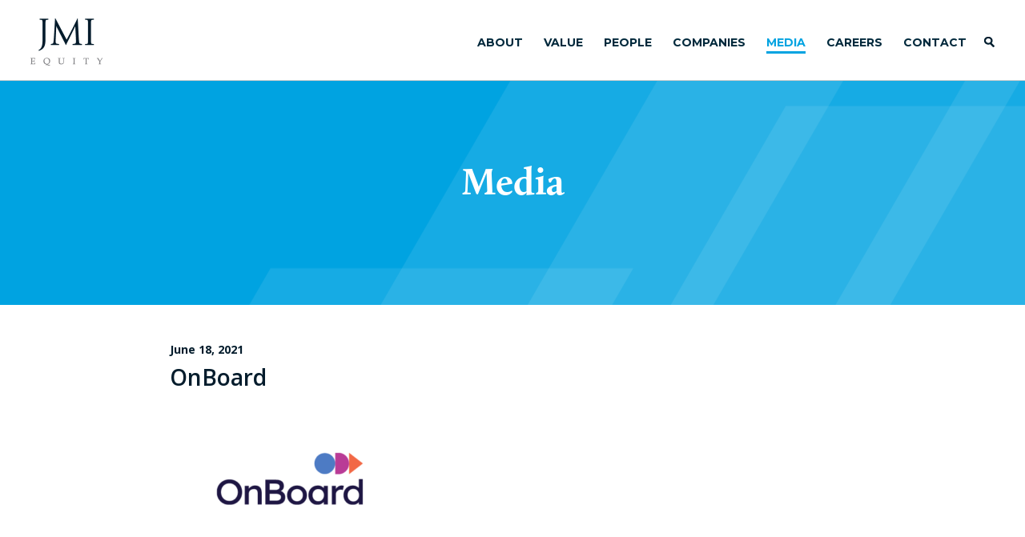

--- FILE ---
content_type: text/html; charset=UTF-8
request_url: https://www.jmi.com/company/onboard/onboard/
body_size: 3343
content:
	
<!DOCTYPE html PUBLIC "-//W3C//DTD XHTML 1.0 Transitional//EN" "http://www.w3.org/TR/xhtml1/DTD/xhtml1-transitional.dtd">
<html xmlns="http://www.w3.org/1999/xhtml" lang="en-US">

<head profile="http://gmpg.org/xfn/11">
<meta http-equiv="Content-Type" content="text/html; charset=UTF-8" />
<meta http-equiv="X-UA-Compatible" content="IE=edge" />
<meta name="robots" content="noimageindex">



<link rel="stylesheet" href="https://www.jmi.com/wp-content/themes/jmi/reset.css" type="text/css" media="screen" />
<link rel="stylesheet" href="https://www.jmi.com/wp-content/themes/jmi/style.css" type="text/css" />

<link href='https://fonts.googleapis.com/css?family=Montserrat:400,700|Open+Sans:400,600,700' rel='stylesheet' type='text/css'>

<link rel="stylesheet" type="text/css" href="https://www.jmi.com/wp-content/themes/jmi/MyFontsWebfontsKit.css">

<link rel="shortcut icon" href="https://www.jmi.com/wp-content/themes/jmi/jmi-favicon-white.png" />

<meta name="viewport" content="width=device-width, initial-scale=1.0, maximum-scale=1.0" />

<meta name='robots' content='index, follow, max-image-preview:large, max-snippet:-1, max-video-preview:-1' />
	<style>img:is([sizes="auto" i], [sizes^="auto," i]) { contain-intrinsic-size: 3000px 1500px }</style>
	
	<!-- This site is optimized with the Yoast SEO plugin v26.3 - https://yoast.com/wordpress/plugins/seo/ -->
	<title>OnBoard &#8211; JMI Equity</title>
	<link rel="canonical" href="https://www.jmi.com/company/onboard/onboard/" />
	<meta property="og:locale" content="en_US" />
	<meta property="og:type" content="article" />
	<meta property="og:title" content="OnBoard &#8211; JMI Equity" />
	<meta property="og:url" content="https://www.jmi.com/company/onboard/onboard/" />
	<meta property="og:site_name" content="JMI Equity" />
	<meta property="og:image" content="https://www.jmi.com/company/onboard/onboard" />
	<meta property="og:image:width" content="478" />
	<meta property="og:image:height" content="302" />
	<meta property="og:image:type" content="image/png" />
	<meta name="twitter:card" content="summary_large_image" />
	<script type="application/ld+json" class="yoast-schema-graph">{"@context":"https://schema.org","@graph":[{"@type":"WebPage","@id":"https://www.jmi.com/company/onboard/onboard/","url":"https://www.jmi.com/company/onboard/onboard/","name":"OnBoard &#8211; JMI Equity","isPartOf":{"@id":"https://www.jmi.com/#website"},"primaryImageOfPage":{"@id":"https://www.jmi.com/company/onboard/onboard/#primaryimage"},"image":{"@id":"https://www.jmi.com/company/onboard/onboard/#primaryimage"},"thumbnailUrl":"https://www.jmi.com/wp-content/uploads/2021/06/OnBoard.png","datePublished":"2021-06-18T14:39:40+00:00","breadcrumb":{"@id":"https://www.jmi.com/company/onboard/onboard/#breadcrumb"},"inLanguage":"en-US","potentialAction":[{"@type":"ReadAction","target":["https://www.jmi.com/company/onboard/onboard/"]}]},{"@type":"ImageObject","inLanguage":"en-US","@id":"https://www.jmi.com/company/onboard/onboard/#primaryimage","url":"https://www.jmi.com/wp-content/uploads/2021/06/OnBoard.png","contentUrl":"https://www.jmi.com/wp-content/uploads/2021/06/OnBoard.png","width":478,"height":302},{"@type":"BreadcrumbList","@id":"https://www.jmi.com/company/onboard/onboard/#breadcrumb","itemListElement":[{"@type":"ListItem","position":1,"name":"Home","item":"https://www.jmi.com/"},{"@type":"ListItem","position":2,"name":"OnBoard","item":"https://www.jmi.com/company/onboard/"},{"@type":"ListItem","position":3,"name":"OnBoard"}]},{"@type":"WebSite","@id":"https://www.jmi.com/#website","url":"https://www.jmi.com/","name":"JMI Equity","description":"Growth Equity for Software Companies","potentialAction":[{"@type":"SearchAction","target":{"@type":"EntryPoint","urlTemplate":"https://www.jmi.com/?s={search_term_string}"},"query-input":{"@type":"PropertyValueSpecification","valueRequired":true,"valueName":"search_term_string"}}],"inLanguage":"en-US"}]}</script>
	<!-- / Yoast SEO plugin. -->


<link rel='dns-prefetch' href='//www.jmi.com' />
<link rel="alternate" type="application/rss+xml" title="JMI Equity &raquo; Feed" href="https://www.jmi.com/feed/" />
<link rel="alternate" type="application/rss+xml" title="JMI Equity &raquo; Comments Feed" href="https://www.jmi.com/comments/feed/" />
<link rel='stylesheet' id='wp-block-library-css' href='https://www.jmi.com/wp-includes/css/dist/block-library/style.min.css?ver=e9784f98cab0da2291ae87f15f698021' type='text/css' media='all' />
<style id='classic-theme-styles-inline-css' type='text/css'>
/*! This file is auto-generated */
.wp-block-button__link{color:#fff;background-color:#32373c;border-radius:9999px;box-shadow:none;text-decoration:none;padding:calc(.667em + 2px) calc(1.333em + 2px);font-size:1.125em}.wp-block-file__button{background:#32373c;color:#fff;text-decoration:none}
</style>
<link rel='stylesheet' id='moove_activity_addon_frontend-css' href='https://www.jmi.com/wp-content/plugins/user-activity-tracking-and-log-addon/assets/css/activity-et-front.css?ver=4.1.5' type='text/css' media='all' />
<script type="text/javascript" src="https://www.jmi.com/wp-includes/js/jquery/jquery.min.js?ver=3.7.1" id="jquery-core-js"></script>
<script type="text/javascript" src="https://www.jmi.com/wp-includes/js/jquery/jquery-migrate.min.js?ver=3.4.1" id="jquery-migrate-js"></script>
<link rel="https://api.w.org/" href="https://www.jmi.com/wp-json/" /><link rel="alternate" title="JSON" type="application/json" href="https://www.jmi.com/wp-json/wp/v2/media/3089" /><link rel="EditURI" type="application/rsd+xml" title="RSD" href="https://www.jmi.com/xmlrpc.php?rsd" />

<link rel='shortlink' href='https://www.jmi.com/?p=3089' />
<link rel="alternate" title="oEmbed (JSON)" type="application/json+oembed" href="https://www.jmi.com/wp-json/oembed/1.0/embed?url=https%3A%2F%2Fwww.jmi.com%2Fcompany%2Fonboard%2Fonboard%2F" />
<link rel="alternate" title="oEmbed (XML)" type="text/xml+oembed" href="https://www.jmi.com/wp-json/oembed/1.0/embed?url=https%3A%2F%2Fwww.jmi.com%2Fcompany%2Fonboard%2Fonboard%2F&#038;format=xml" />
</head>
<body data-rsssl=1>

<div id="top">

	<div id="mobilenav">

		<div class="close mobile-close"></div>

		<div class="menu-main-container"><ul id="menu-main" class="menu"><li id="menu-item-303" class="menu-item menu-item-type-post_type menu-item-object-page menu-item-303"><a href="https://www.jmi.com/about/">About</a></li>
<li id="menu-item-455" class="nav1 menu-item menu-item-type-post_type menu-item-object-page menu-item-has-children menu-item-455"><a href="https://www.jmi.com/value/">Value</a>
<ul class="sub-menu">
	<li id="menu-item-3956" class="menu-item menu-item-type-post_type menu-item-object-page menu-item-3956"><a href="https://www.jmi.com/value/">Value Creation</a></li>
	<li id="menu-item-3955" class="menu-item menu-item-type-post_type menu-item-object-page menu-item-3955"><a href="https://www.jmi.com/responsibility/">Responsibility</a></li>
</ul>
</li>
<li id="menu-item-76" class="menu-item menu-item-type-post_type menu-item-object-page menu-item-76"><a href="https://www.jmi.com/people/">People</a></li>
<li id="menu-item-77" class="menu-item menu-item-type-post_type menu-item-object-page menu-item-77"><a href="https://www.jmi.com/companies/">Companies</a></li>
<li id="menu-item-802" class="menu-item menu-item-type-post_type menu-item-object-page menu-item-802"><a href="https://www.jmi.com/media/">Media</a></li>
<li id="menu-item-3320" class="menu-item menu-item-type-post_type menu-item-object-page menu-item-3320"><a href="https://www.jmi.com/careers/">Careers</a></li>
<li id="menu-item-93" class="menu-item menu-item-type-post_type menu-item-object-page menu-item-93"><a href="https://www.jmi.com/contact/">Contact</a></li>
</ul></div>
		<hr />
		
		<ul class="bottom-mobile-nav">
		<li><a href="/?s=searchpage/">Search</a></li>
		<li><a href="https://dynamo.dynamosoftware.com" target="_blank">LOGIN</a></li>
		<!--<a href="/lp-login/" class="post-link item-footer">LOGIN</a></li>-->
		<li class="middle"><a href="terms-of-use/">TERMS OF USE</a></li>
		<li><a href="/privacy-policy/">PRIVACY</a></li>    
		</ul>
		
	</div>	
		
	<div id="mobile-navbar"></div>

	<div id="header">

		<div id="logo"><a href="/"><img src="https://www.jmi.com/wp-content/themes/jmi/images/jmi@2x.png" alt="JMI Equity" /></a></div>
						
		<div id="mainnav">

			<div class="menu-main-container"><ul id="menu-main-1" class="menu"><li class="menu-item menu-item-type-post_type menu-item-object-page menu-item-303"><a href="https://www.jmi.com/about/">About</a></li>
<li class="nav1 menu-item menu-item-type-post_type menu-item-object-page menu-item-has-children menu-item-455"><a href="https://www.jmi.com/value/">Value</a>
<ul class="sub-menu">
	<li class="menu-item menu-item-type-post_type menu-item-object-page menu-item-3956"><a href="https://www.jmi.com/value/">Value Creation</a></li>
	<li class="menu-item menu-item-type-post_type menu-item-object-page menu-item-3955"><a href="https://www.jmi.com/responsibility/">Responsibility</a></li>
</ul>
</li>
<li class="menu-item menu-item-type-post_type menu-item-object-page menu-item-76"><a href="https://www.jmi.com/people/">People</a></li>
<li class="menu-item menu-item-type-post_type menu-item-object-page menu-item-77"><a href="https://www.jmi.com/companies/">Companies</a></li>
<li class="menu-item menu-item-type-post_type menu-item-object-page menu-item-802"><a href="https://www.jmi.com/media/">Media</a></li>
<li class="menu-item menu-item-type-post_type menu-item-object-page menu-item-3320"><a href="https://www.jmi.com/careers/">Careers</a></li>
<li class="menu-item menu-item-type-post_type menu-item-object-page menu-item-93"><a href="https://www.jmi.com/contact/">Contact</a></li>
</ul></div>
			<a href="/?s=searchpage/" id="search-btn"><input type="submit" value="" class="btn-search" /></a>

		</div>
			
	</div>

</div>

<div class="white-background"></div>

<div class="popup-full">			

	<div class="popup-full-scroll">
			
		<div class="close"></div>
		<div class="text"></div>
		<div class="close close-bottom"></div>
				
	</div>
		
</div>								





<div class="spacer"></div>	

<style>
	.menu-item-802 a {
		color: #00a3e1 !important;
		border-bottom: 3px solid #00a3e1 !important;
		}
</style>
			
<div class="blue-wide">

	<div class="content-container"><div class="vert-center-outer"><div class="vert-center-inner">
	
		<h1 style="line-height: 32px;">Media</h1>
		<h1 style="font-size: 24px; line-height: 24px;"></h1>

	</div></div></div>
		
</div>

<div id="results-all">
		
	<div class="content-container">

		<div class="popup-full team-full news-full">			
			
				<div class="text">
					



<div class="news-container">


	<div class="news-date">June 18, 2021</div>

	<h2>OnBoard</h2>
	
	<div class="perspective-image"><img src="" alt="" /></div>
	<p class="attachment"><a href='https://www.jmi.com/wp-content/uploads/2021/06/OnBoard.png'><img fetchpriority="high" decoding="async" width="300" height="190" src="https://www.jmi.com/wp-content/uploads/2021/06/OnBoard-300x190.png" class="attachment-medium size-medium" alt="" srcset="https://www.jmi.com/wp-content/uploads/2021/06/OnBoard-300x190.png 300w, https://www.jmi.com/wp-content/uploads/2021/06/OnBoard.png 478w" sizes="(max-width: 300px) 100vw, 300px" /></a></p>

 
				
	<div class="back-button"><a href="/media/">Return to Media</a></div>

</div>



				
			</div>

		</div>								
	
	</div>

	<div class="clear"></div>

</div>

<div class="clear"></div>

<div class="clear"></div>

<div id="footer">

	<div class="content-container">

		<div id="footer-logo"><a href="/"><img src="https://www.jmi.com/wp-content/themes/jmi/images/jmi-white.png" alt="JMI Equity" /></a></div>

		<div class="col1">

			<ul>
			<li><a href="/contact/#sd">SAN DIEGO</a></li>
			<li><a href="/contact/#was">WASHINGTON, D.C.</a></li>
			<li class="end"><a href="/contact/#bal">BALTIMORE</a></li>
			</ul>
			
		</div>
			
		<div class="col2">

			<ul>
			<li><a href="https://dynamo.dynamosoftware.com" target="_blank">LP LOGIN</a></li>
			<!--<li><a href="/lp-login/" class="post-link item-footer">LP LOGIN</a></li>-->
			<li class="middle"><a href="/terms-of-use/">TERMS OF USE</a></li>
			<li class="privacy"><a href="/privacy-policy/">PRIVACY</a></li>    
			<li class="linkedin"><a href="https://www.linkedin.com/company/jmi-equity" target="_blank"></a></li>
			<li class="green end"><a href="https://www.greenplacestowork.com/greenplaces-work/jmi-equity" target="_blank"></a></li>
			</ul>
			
		</div>
			
		<div class="clear"></div>

		<div id="copyright">©2025 JMI Management, L.P.</div>
		<div id="agree">Navigation beyond the homepage implies acceptance of the <a href="/terms-of-use/">Terms of Use</a> and our <a href="/privacy-policy/">Privacy Policy</a></div>
	
	</div>
									
</div>

<div id="mobile-top"></div>

<div class="clear"></div>

<script src="https://ajax.googleapis.com/ajax/libs/jquery/3.7.1/jquery.min.js"></script>

<script language="JavaScript" type="text/javascript" src="https://www.jmi.com/wp-content/themes/jmi/js/jquery-ui-1.10.4.min.js"></script>

<script language="JavaScript" type="text/javascript" src="https://www.jmi.com/wp-content/themes/jmi/js/jquery.items.js"></script>

			
<script type="speculationrules">
{"prefetch":[{"source":"document","where":{"and":[{"href_matches":"\/*"},{"not":{"href_matches":["\/wp-*.php","\/wp-admin\/*","\/wp-content\/uploads\/*","\/wp-content\/*","\/wp-content\/plugins\/*","\/wp-content\/themes\/jmi\/*","\/*\\?(.+)"]}},{"not":{"selector_matches":"a[rel~=\"nofollow\"]"}},{"not":{"selector_matches":".no-prefetch, .no-prefetch a"}}]},"eagerness":"conservative"}]}
</script>
<script type="text/javascript" id="moove_activity_frontend-js-extra">
/* <![CDATA[ */
var moove_frontend_activity_scripts = {"activityoptions":"","referer":"","ajaxurl":"https:\/\/www.jmi.com\/wp-admin\/admin-ajax.php","post_id":"3089","is_page":"","is_single":"1","is_archive":"","is_front_page":"","is_home":"","archive_title":"Archives","current_user":"0","referrer":"","extras":"{\"ts_status\":\"1\"}","log_enabled":""};
/* ]]> */
</script>
<script type="text/javascript" src="https://www.jmi.com/wp-content/plugins/user-activity-tracking-and-log/assets/js/moove_activity_frontend.js?ver=4.2.1" id="moove_activity_frontend-js"></script>
<script type="text/javascript" id="uat_et_frontend-js-extra">
/* <![CDATA[ */
var activity_et_addon_inline = {"ajaxurl":"https:\/\/www.jmi.com\/wp-admin\/admin-ajax.php","referrer":"","post_id":"3089","post_title":"OnBoard","current_user":"0","triggers_list":"[{\"id\":\"1\",\"operator\":\"contains\",\"event_type\":\"click_target\",\"value\":\"ADDENDUM-TO-PRIVACY-POLICY-v2.pdf\",\"extras\":[]},{\"id\":\"2\",\"operator\":\"contains\",\"event_type\":\"click_target\",\"value\":\"CSYAlWYUKJk\",\"extras\":[]}]"};
/* ]]> */
</script>
<script type="text/javascript" src="https://www.jmi.com/wp-content/plugins/user-activity-tracking-and-log-addon/assets/js/activity-et-frontend.js?ver=4.1.5" id="uat_et_frontend-js"></script>
</body>
</html>	
	


--- FILE ---
content_type: text/css
request_url: https://www.jmi.com/wp-content/themes/jmi/style.css
body_size: 10515
content:
/*
Theme Name: JMI
*/



/* css for basic items---------------------------------------------------------------------------------------------------*/
html,body {
	width: 100%;
   }
body {
	padding: 0;
	margin: 0;
	font-family: 'Open Sans', sans-serif;
	font-size: 16px;
	line-height: 32px;
	color: #041c2c;
	font-weight: 400;
 	background: #fff;
 	-webkit-font-smoothing: antialiased;
	-moz-osx-font-smoothing: grayscale;
	}
img {
	padding: 0;
	margin: 0;
	border: 0;
	}
a,
a:visited,
a:active {
	color: #1995ca;
	text-decoration: none;
	outline: none;
    -o-transition: all 0.2s linear;
    -moz-transition: all 0.2s linear;
    -khtml-transition: all 0.2s linear;
    -webkit-transition: all 0.2s linear;
    -ms-transition: all 0.2s linear;
    transition: all 0.2s linear;
    }
a:hover {
	color: #00293c;
	text-decoration: none;
	outline: none;
    -o-transition: all 0.2s linear;
    -moz-transition: all 0.2s linear;
    -khtml-transition: all 0.2s linear;
    -webkit-transition: all 0.2s linear;
    -ms-transition: all 0.2s linear;
    transition: all 0.2s linear;
   	}
ul {
	padding: 0 0 30px 15px;
	margin: 0;
	list-style: url(images/bullet.png);
	}
ul li {
	padding: 0 0 5px 0px;
	margin: 0;
	float: none;
	}
ol {
	padding: 0 0 30px 15px;
	margin: 0;
	}
ol li {
	padding: 0 0 5px 0;
	margin: 0;
	float: none;
	}
p {
	padding: 0 0 35px 0;
	margin: 0;
	}
b,
strong {
	font-weight: 700;
	}
em {
	font-style: italic;
	}	
hr {
	margin: 0 0 30px 0;
	padding: 0 0 0 0;
	height: 1px;
	border: none;
	border-top: 1px solid #ddddde;
	}
h1 {
 	padding: 0 0 10px 0;
	margin: 0 0 0 0;
	font-family: 'Calluna-Bold';
	font-size: 48px;
	line-height: 48px;
	font-weight: normal;
	color: #fff;	
	letter-spacing: 0;
	}
h2 {
 	padding: 0 0 40px 0;
	margin: 0 0 0 0;
	font-weight: 600;
	font-size: 24px;
	line-height: 30px;
	color: #041c2c;	
	text-align: center;
	text-transform: uppercase;
	}
h3 {
 	padding: 0 0 5px 0;
	margin: 0 0 0 0;
	font-family: 'Montserrat';
	font-weight: 400;
	font-size: 16px;
	line-height: 22px;
	color: #041c2c;	
	text-transform: uppercase;
	}
h4 {
 	padding: 0 0 25px 0;
	margin: 0 0 0 0;
	font-family: 'Montserrat';
	font-weight: 700;
	font-size: 28px;
	line-height: 32px;
	color: #041c2c;	
	}	
h6 {
	padding: 0 0 10px 0;
	margin: 0;
	font-family: 'Montserrat';
	font-weight: 700;
	font-size: 16px;
	line-height: 16px;
	text-transform: uppercase;
	color: #041c2c;
	}	
.content-container {
	position: relative;
	margin: 0 auto 0 auto;
	padding: 0 3% 0 3%;
	width: 94%;
	max-width: 1200px;
  	}
.cky-title {
	padding-bottom: 0 !important;
	margin-bottom: 0 !important;
}

/* -------------------------------------------------------------------------------------------------------------- */
/* css for header ----------------------------------------------------------------------------------------------- */
/* -------------------------------------------------------------------------------------------------------------- */

#mainnav-navbar,
#mobilenav ul,
#mobilenav,
#mobile-top,
#mobile {
	display: none;
	}
#top {
	position: fixed;
	top: 0;
	width: 100%;
	height: 100px;
	background: #fff;
	border-bottom: 1px solid #cccdcd;
	z-index: 99998;
	}
	#header {
		position: relative;
		margin: 0 auto 0 auto;
		width: 1200px;
		}
		#logo {
			position: absolute;
			padding: 23px 0 0 0;
			float: left;
			width: 90px;
			}
			#logo img {
				width: 100%;
				height: auto;
				}
		#mainnav {
			float: right;
			display: inherit;
			position: relative;
			padding: 46px 0 0 0;
			font-size: 14px;
			line-height: 14px;
			}
			#mainnav ul {
				margin: 0;
				padding-right: 35px;
				list-style: none;
				}
			#mainnav ul li {
				position: relative;
				padding: 0 0 41px 26px;
				float: left; 
				}
			#mainnav ul li a {
				padding: 0 0 2px 0;
				font-family: 'Montserrat';
				font-weight: 700;
				font-size: 14px;
				line-height: 14px;
				color: #00293c;
				text-transform: uppercase;
				text-decoration: none;
				border-bottom: 3px solid #fff;
				}	
			#mainnav ul li a:hover {
				color: #00a3e1;
				}
			#mainnav ul li.current-menu-item a {
				color: #00a3e1;
				border-bottom: 3px solid #00a3e1;
				}
	/* css for sub navigation  ---------------------------------------------------------------------------------- */
	#mainnav ul li.nav1 .sub-menu {
		display: none;
		position: absolute;
		left: 8px;
		top: 53px;
		padding: 0 0px 0 18px !important;
		background: #fff;
		text-align: left;
		white-space: normal;
		z-index: 99999;
		}
	#mainnav ul li.nav1:hover .sub-menu {
		}
		#mainnav ul.sub-menu li {
			min-width: 160px;
			margin: 0 !important;
			padding: 0 0 15px 0 !important;
			}
			#mainnav ul.sub-menu li a,
			#mainnav ul.sub-menu li a:visited,
			#mainnav ul.sub-menu li a:active {
				text-transform: capitalize !important;
				padding: 0 !important;
				color: #00293c;
				text-decoration: none !important;
				border-bottom: none !important;
				}	
				#mainnav ul.sub-menu li.subnav1 {
					padding-top: 15px !important;
					}
				#mainnav ul.sub-menu li.subnav2 {
					padding-top: 3px !important;
					}
			#mainnav ul.sub-menu li.current-menu-item a {
				color: #00a3e1;
				text-decoration: none;
				border-bottom: 3px solid #00a3e1;
				}
			#mainnav ul.sub-menu li a:hover {		
				color: #00a3e1;
				text-decoration: none;
				}




		#subnav {
			text-align: center;
			margin: 0 auto;
			padding: 40px 0 7px 0;
			background: #eaeae9;
			}		
			#subnav ul {
				margin: 0;
				list-style: none;
				}
			#subnav ul li {
				padding: 0 13px 0 13px;
				display: inline-block;
				}
			#subnav ul li a {
				padding: 0 0 2px 0;
				font-family: 'Montserrat';
				font-weight: 700;
				font-size: 16px;
				line-height: 16px;
				color: #00293c;
				text-transform: uppercase;
				text-decoration: none;
				border-bottom: 3px solid #eaeae9;
				}	
			#subnav ul li a:hover {
				color: #00a3e1;
				}
			#subnav ul li.current-menu-item a {
				color: #00a3e1;
				border-bottom: 3px solid #00a3e1;
				}
		#search-btn {
			position: absolute;
			top: 43px;
			right: 0;
			}	
			#search-btn .btn-search {
				margin: 0;
				padding: 0;
				border: 0;
				width: 35px;
				height: 18px;
				background: url(images/search.png) no-repeat right center;
				border-radius: 0;
				cursor: pointer;
				outline: none;
				-webkit-appearance: none;
				vertical-align: middle;
				font-family: 'Montserrat';
				font-weight: 700;
				font-size: 13px;
				line-height: 13px;
				color: #041c2c;
				text-transform: uppercase;
				text-align: center;
				-o-transition: all 0.2s linear;
				-moz-transition: all 0.2s linear;
				-khtml-transition: all 0.2s linear;
				-webkit-transition: all 0.2s linear;
				-ms-transition: all 0.2s linear;
				transition: all 0.2s linear;
				}
				#search-btn .btn-search:hover {
					opacity: .65;
					-o-transition: all 0.2s linear;
					-moz-transition: all 0.2s linear;
					-khtml-transition: all 0.2s linear;
					-webkit-transition: all 0.2s linear;
					-ms-transition: all 0.2s linear;
					transition: all 0.2s linear;
					}	
		#search {
			text-align: center;
			margin: 20px auto 50px auto;
			-webkit-transition: all 425ms ease;
			-moz-transition: all 425ms ease;
			transition: all 425ms ease;
			}
			h2.search-title {
				padding: 50px 0 20px 0 !important;
				font-family: 'Montserrat' !important;
				font-weight: 700 !important;
				font-size: 24px !important;
				line-height: 24px !important;
				text-transform: uppercase !important;
				color: #041c2c !important;
				text-align: center !important;
				margin: 0 auto !important;
				}
			#search .text-field-search {
				margin: 0 auto;
				padding: 0 0 0 10px;
				width: 400px;
				height: 35px;
				border: 0;
				border-bottom: 3px solid #1995ca;
				background: url(images/blinker.gif) no-repeat left -18px top -13px;
				vertical-align: top;
				border-radius: 0;
				outline: none;
				font-size: 25px;
				line-height: 28px;
				color: #041c2c;
				text-align: left;
				}
		#navbar {
			display: inherit;
			position: absolute;
			top: 86px;
			left: 0;
			height: 16px;
			padding: 2px 0 0 37px;
			background: url(images/open.png) no-repeat left center;
			cursor: pointer;
			font-size: 15px;
			line-height: 15px;
			text-transform: uppercase;
			color: #6a6663;
			z-index: 2;
			-o-transition: left 0.2s linear;
			-moz-transition: left 0.2s linear;
			-khtml-transition: left 0.2s linear;
			-webkit-transition: left 0.2s linear;
			-ms-transition: left 0.2s linear;
			transition: left 0.2s linear;
			}		
		#navbar-on {
			display: none;
			position: absolute;
			top: 86px;
			left: 0;
			height: 16px;
			padding: 2px 0 0 37px;
			background: url(images/close.png) no-repeat left center;
			cursor: pointer;
			font-size: 15px;
			line-height: 15px;
			text-transform: uppercase;
			color: #6a6663;
			z-index: 2;
			-o-transition: left 0.2s linear;
			-moz-transition: left 0.2s linear;
			-khtml-transition: left 0.2s linear;
			-webkit-transition: left 0.2s linear;
			-ms-transition: left 0.2s linear;
			transition: left 0.2s linear;
			}	
	.spacer {
		height: 100px;
		}

/* -------------------------------------------------------------------------------------------------------------- */
/* css for banners ---------------------------------------------------------------------------------------------- */
/* -------------------------------------------------------------------------------------------------------------- */

.blue-wide {
	height: 281px;
	background: #00a3e2 url(images/bg-blue.png) no-repeat right center;
	text-align: center;
	color: #fff;
	font-size: 22px;
	line-height: 32px;
	font-weight: 600;
	}
	.blue-wide p {
		padding: 0;
		}
.vert-center-outer {
	height: 281px;
    text-align: center;
	}
.vert-center-inner {
	position: relative;
	top: 50%;
	-webkit-transform: translateY(-50%);
	-ms-transform: translateY(-50%);
	transform: translateY(-50%);
	}


/* -------------------------------------------------------------------------------------------------------------- */
/* css for home ------------------------------------------------------------------------------------------------- */
/* -------------------------------------------------------------------------------------------------------------- */

#intro .mobile {
	display: none;
	}
#intro .desktop {
	display: inherit;
	}
.desktop3 {
	margin-top: -15px !important;
	}

.slide .first {
 	padding: 0 0 10px 0 !important;
	font-family: 'Calluna-Bold' !important;
	font-size: 56px !important;
	line-height: 56px !important;
	font-weight: normal !important;
	color: #fff !important;	
	letter-spacing: 0 !important;
	text-shadow: none !important;
	}
.slide .subtext {
	padding: 0 !important;
	font-family: 'Open Sans', sans-serif !important;
	font-size: 24px !important;
	line-height: 32px !important;
	color: #fff !important;
	font-weight: 600 !important;
	text-shadow: none !important;
	text-transform: inherit !important;
	}
#home1 .content-container {
	padding: 38px 0 22px 0 !important;
	}	
#home1 h2 {
	font-family: 'Montserrat';
	font-size: 24px;
	line-height: 24px;
	text-transform: uppercase;
	color: #fff;
	}
	#home1 h2 span {
		background: #00293c;
		padding: 7px 12px 7px 12px;
		margin: 0 5px 0 0;
		}
#home2 .content-full {
	padding: 0 !important;
	}
#home2 .vert-center-outer {
	height: 65px;
	}		
#home2 .home-col {
	display: block;
	padding: 55px 6% 30px 6%;
	width: 21.3%;
	float: left;
	text-align: center;
	}
#home2 .home-col:hover {
	background-image: url(images/home-box-roll.png);
	background-repeat: no-repeat;
	background-position: center;
	background-size: cover;
    -o-transition: all 0.2s linear;
    -moz-transition: all 0.2s linear;
    -khtml-transition: all 0.2s linear;
    -webkit-transition: all 0.2s linear;
    -ms-transition: all 0.2s linear;
    transition: all 0.2s linear;
	}
#home2 .home-col2 {	
	width: 21.4%;
	background-image: url(images/home-box-bg.png),  url(images/home-box-bg.png);
	background-repeat: no-repeat, no-repeat;
	background-position: left center, right center;
	-o-transition: none;
	-moz-transition: none;
	-khtml-transition: none;
	-webkit-transition: none;
	-ms-transition: none;
	transition: none;
	}
#home2 h2 {
	height: 65px;
	font-family: 'Montserrat';
	font-weight: 700;
	font-size: 18px;
	line-height: 22px;
	color: #041c2c;
	}
	#home2 .home-col:hover h2 {
		color: #fff;
		}
#home2 .link {
	clear: both;
	display: inline-block;
	margin: 20px 0 20px 0;
	font-family: 'Montserrat';
	font-weight: 700;
	font-size: 12px;
	line-height: 14px;
	color: #1995ca;
	}	
	#home2 .home-col:hover .link {
		color: #fff;
		}
#home2 p {
	padding: 0;
	}	
.photo-wrap {
	position: relative;
	}
	.photo-wrap img {
		width: 100%;
		height: auto;
		}
.photo-desktop {
	display: inherit;
	}
.photo-mobile {
	display: none;
	}
.photo-content {
	position: absolute;
	top: 47%;
	left: 0;
	right: 0;
	margin: 0 auto;
	text-align: center;
	}	
	#home3 .photo-content {
		top: 40%;
		}
	.photo-wrap h1 {
		padding: 0 0 0 0 !important;
		}	
.back-button a,		
#esg .button,		
#careers .button,
#home3 .button {
	margin: 8px 0 0 0;
	padding: 14px 30px 13px 30px;
	background: #00a3e1;
	font-family: 'Montserrat';
	font-weight: 700;
	font-size: 14px;
	line-height: 14px;
	color: #fff !important;
	display: inline-block;
    -o-transition: all 0.2s linear;
    -moz-transition: all 0.2s linear;
    -khtml-transition: all 0.2s linear;
    -webkit-transition: all 0.2s linear;
    -ms-transition: all 0.2s linear;
    transition: all 0.2s linear;
	}
	.back-button {
		position: relative; left: 50%; float: left;
		margin: 50px 0 75px 0;
		}
	.back-button a {
		position: relative; left: -50%; float: left;
		}
	.back-button a:hover,
	#esg .button:hover,
	#careers .button:hover,
	#home3 .button:hover {
		background: #00293c;
		-o-transition: all 0.2s linear;
		-moz-transition: all 0.2s linear;
		-khtml-transition: all 0.2s linear;
		-webkit-transition: all 0.2s linear;
		-ms-transition: all 0.2s linear;
		transition: all 0.2s linear;
		}
#home4 .content-full {
	padding: 30px 0 30px 0 !important;
	}
#home4 .home-col {
	padding: 15px 6% 0px 6%;
	width: 21%;
	float: left;
	text-align: center;
	}
#home4 #results-all {
	margin-top: 0 !important;
	margin-bottom: 0 !important;
	padding-top: 0 !important;
	padding-bottom: 0 !important;
	}	
#home4 .home-col2 {	
	border-left: 1px solid #ccc;
	border-right: 1px solid #ccc;
	}
#home4 p.title {
	padding: 0 0 10px 0;
	color: #041c2c;
	font-size: 16px;
	line-height: 24px;
	}
#home4 p.date {
	padding: 0 0 13px 0;
	font-weight: 700;
	color: #041c2c;
	font-size: 12px;
	line-height: 14px;
	}	
#home5 .content-full {
	padding: 20px 0 20px 0 !important;
	margin: 0 auto;
	text-align: center;
	font-family: 'Montserrat';
	font-weight: 700;
	font-size: 14px;
	line-height: 14px;
	text-transform: uppercase;
	}


/* -------------------------------------------------------------------------------------------------------------- */
/* css for content ---------------------------------------------------------------------------------------------- */
/* -------------------------------------------------------------------------------------------------------------- */

.content {
	padding: 40px 14% 5px 14%;
	margin: 0 auto;
	width: 72%;
	max-width: 900px;
	text-align: left;
	}
.content-wide {
	padding: 40px 8% 5px 8%;
	margin: 0 auto;
	width: 84%;
	max-width: 1020px;
	text-align: left;
	}
.content-full {
	padding: 40px 0 5px 0;
	margin: 0 auto;
	width: 100%;
	max-width: 1200px;
	text-align: left;
	}

.white-wrap {
	background: #fff;
	}
	.white-wrap h2 {
		padding: 0 0 15px 0;
		font-family: 'Montserrat';
		font-weight: 700;
		font-size: 24px;
		line-height: 24px;
		}
	.core-values {
		margin-bottom: 40px;
		font-family: 'Calluna-Regular';
		font-size: 22px;
		line-height: 32px;
		font-weight: normal;
		}
		.value {
			padding: 0 12% 0px 14%;
			background: url(images/arrow.png) no-repeat left 60px top 8px;
			}
		.core-values p {
			padding: 0 0 30px 0;
			}		
		.core-values h2 {
			display: table;
			padding: 14px 25px 14px 25px;
			margin: 0 auto 40px auto;
			background: #00293c;
			color: #fff;
			font-size: 16px;
			line-height: 16px;
			}
		.core-values h3 {
			padding: 0 7px 0 0;
			float: left;
			font-family: 'Montserrat';
			font-weight: 700;
			font-size: 24px;
			line-height: 32px;
			}
.blue-wrap {
	background: #00a3e2;
	color: #fff;
	}	
	.blue-wrap h2 {
		padding: 0 0 15px 0;
		font-family: 'Montserrat';
		font-weight: 700;
		font-size: 24px;
		line-height: 24px;
		color: #fff;
		}
	.blue-wrap p {
		text-align: center;
		}	
.gray-wrap {
	background: #eaeae9;
	}
.dark-blue-title-wrap {
	background: #00293c;
	}
	.dark-blue-title-wrap .content-wide {
		padding: 25px 8% 5px 8%;
		}
	.dark-blue-title-wrap h2 {
		padding: 0 0 20px 0;
		color: #fff;
		font-family: 'Montserrat';
		font-weight: 700;
		}
.blue-title-wrap {
	background: #00a3e1;
	}
	.blue-title-wrap .content-wide {
		padding: 25px 8% 5px 8%;
		}
	.blue-title-wrap h2 {
		padding: 0 0 20px 0;
		color: #fff;
		font-family: 'Montserrat';
		font-weight: 700;
		}

.photo-wrap {
	background-repeat: no-repeat;
	background-size: cover;
	background-position: center center;
	height: auto;
	}
	.photo-wrap h1 {
		padding: 135px 0 0 0;
		text-align: center;
		}
.mobile-sector {
	display: none;
	}		
.desktop-sector {
	display: inherit;
	}		
.sectors {
	padding-left: 1%;
	padding-right: 1%;
	width: 22.5%;
	float: left; 
	height: 190px;
	text-align: center;
	font-family: 'Montserrat';
	font-weight: 700;
	font-size: 14px;
	line-height: 14px;
	border-right: 1px solid #cccdcd;
	cursor: pointer;
	}
	.sectors {
		filter: url("data:image/svg+xml;utf8,<svg xmlns=\'http://www.w3.org/2000/svg\'><filter id=\'grayscale\'><feColorMatrix type=\'matrix\' values=\'1 0 0 0 0, 0 1 0 0 0, 0 0 1 0 0, 0 0 0 1 0\'/></filter></svg>#grayscale");
		filter: color; /* IE5+ */
		-webkit-filter: grayscale(0); /* Webkit Nightlies & Chrome Canary */
		-o-transition: all 0.4s linear;
		-moz-transition: all 0.4s linear;
		-khtml-transition: all 0.4s linear;
		-webkit-transition: all 0.4s linear;
		-ms-transition: all 0.4s linear;
		transition: all 0.4s linear;
		}
	.sectors:hover  {
		filter: url("data:image/svg+xml;utf8,<svg xmlns=\'http://www.w3.org/2000/svg\'><filter id=\'grayscale\'><feColorMatrix type=\'matrix\' values=\'0.3333 0.3333 0.3333 0 0 0.3333 0.3333 0.3333 0 0 0.3333 0.3333 0.3333 0 0 0 0 0 1 0\'/></filter></svg>#grayscale"); /* Firefox 10+, Firefox on Android */
		filter: gray; /* IE5+ */
		-webkit-filter: grayscale(1); /* Webkit Nightlies & Chrome Canary */
		color: #CCCDCD;
		-o-transition: all 0.4s linear;
		-moz-transition: all 0.4s linear;
		-khtml-transition: all 0.4s linear;
		-webkit-transition: all 0.4s linear;
		-ms-transition: all 0.4s linear;
		transition: all 0.4s linear;
		}
	a.sectors {
		color: #00293c;
		}
	a.sectors:hover {
		color: #CCCDCD;
		}	
	.row1 {
		border-bottom: 1px solid #cccdcd;
		}
	.row2 {
		border-bottom: 1px solid #cccdcd;
		}
	.row3 {
		margin: 0 0 45px 0;
		}
	.sectors hr {
		clear: both;
		margin: 0 !important;
		padding: 0 !important;
		}
	.sectors .sector-icon {
		height: 90px;
		padding: 0 0 23px 0;
		}
	.last-sector {
		border-right: none;
		}
	.sector-center-outer {
		height: 190px;
		}
	.sector-center-inner {
		position: relative;
		top: 50%;
		-webkit-transform: translateY(-50%);
		-ms-transform: translateY(-50%);
		transform: translateY(-50%);
		}
		

/* -------------------------------------------------------------------------------------------------------------- */
/* css for esg content ------------------------------------------------------------------------------------------ */
/* -------------------------------------------------------------------------------------------------------------- */

#esg .gray-wrap .content,
#esg .white-wrap .content {
	position: relative;
	padding-top: 75px;
	padding-bottom: 50px;	
	}
#esg .gray-wrap h2,
#esg .white-wrap h2 {
	text-align: left;
	color: #00a3e2;	
	font-family: 'Montserrat';
	font-weight: 700;
	font-size: 24px;
	line-height: 24px;
	}
#esg .nocap h2,
#esg .nocap h2 {
	text-transform: inherit !important;
	}
#esg .icon {
	position: absolute;
	right: 0;
	bottom: 40px;
	}
	#esg .growth3b .icon {
		display: none;
		/* bottom: auto;
		top: 470px; */
		}
.strengths {
	padding: 0 0 0 50px;
	background: url(images/arrow.png) no-repeat left top 10px;
	}
	.strengths p {
		padding: 0 0 15px 0;
		}
#esg .button-container {
	margin-top: 30px;
	}
#esg .text-center {
	text-align: center;
	}
#esg .text-center h2 {
	color: #041c2c;	
	text-align: center;
	}
#esg .esg-bg {
	/*background-image: url(images/bg-esg.png);*/
	background-repeat: no-repeat;
	background-size: cover;
	background-position: center center;
	}	
	#esg h2.esg-title {
		position: relative;
		display: inline-block;
		width: 100%;
		text-align: center;
		padding: 20px 0 20px 0;
		margin: 0px auto 0px auto;
		/*margin: 220px auto 50px auto;*/
		background: #00293c;
		color: #fff;
		font-size: 22px !important;
		line-height: 22px;
		}
.esg-pad {
	padding: 30px 0 0 0;
	}
.logo-contain {
	padding: 50px 0 75px 0;
	}	
.logos {
	padding: 0px 2% 60px 2%;
	width: 21%;
	float: left;
	}
	.logos img {
		width: 100%; 
		height: auto;
		max-width: 300px;
		}
	
	
/* -------------------------------------------------------------------------------------------------------------- */
/* css for popup content ---------------------------------------------------------------------------------------- */
/* -------------------------------------------------------------------------------------------------------------- */

.content-popup {
	padding: 35px 14% 15px 14%;
	margin: 0 auto;
	width: 72%;
	max-width: 860px;
	text-align: left;
	}
	.content-popup .content-container {
		padding: 0;
		width: 100%;
		}
		.content-popup .content-container h2 {
			padding: 0 0 40px 0;
			font-family: 'Montserrat';
			font-weight: 700;
			font-size: 24px;
			line-height: 24px;
			text-align: center;
			text-transform: uppercase;
			}
		.content-popup .content-container h3 {
			padding: 0 0 5px 0;
			color: #041c2c;
			font-family: 'Montserrat';
			font-weight: 700;
			font-size: 16px;
			line-height: 16px;
			}
	.close {
		margin: 0 auto 40px auto;
		width: 43px;
		height: 43px;
		background: url(images/close.png) no-repeat;
		text-align: center;
		-o-transition: all 0.2s linear;
		-moz-transition: all 0.2s linear;
		-khtml-transition: all 0.2s linear;
		-webkit-transition: all 0.2s linear;
		-ms-transition: all 0.2s linear;
		transition: all 0.2s linear;
		cursor: pointer;
		}
		.close-bottom {
			padding-bottom: 50px;
			}
		.close:hover {
			background: url(images/close-roll.png) no-repeat;
			-o-transition: all 0.2s linear;
			-moz-transition: all 0.2s linear;
			-khtml-transition: all 0.2s linear;
			-webkit-transition: all 0.2s linear;
			-ms-transition: all 0.2s linear;
			transition: all 0.2s linear;
			}


/* -------------------------------------------------------------------------------------------------------------- */
/* css for careers page ----------------------------------------------------------------------------------------- */
/* -------------------------------------------------------------------------------------------------------------- */

.career-pad {
	padding-top: 15px;
	}
#careers p {
	padding: 0 0 20px 0;
	font-size: 20px;
	line-height: 28px;
	}
#careers .subtitle {
	font-size: 15px;
	line-height: 22px;
	font-weight: 600;
	text-transform: uppercase;
	}
#careers ul {
	width: 75%;
	float: left;
	margin: 0;
	padding: 0;
	list-style: none;
	}
#careers ul li {
	padding: 0;
	margin: 0;
	display: inline-block;
	font-family: 'Open Sans', sans-serif;
	font-size: 15px;
	line-height: 22px;
	color: #041c2c;
	font-weight: 400;
	width: 32%;
	}
#esg .button-wrap,
#careers .button-wrap {
/*	width: 25%;
	float: left;*/
	width: 100%;
	float: none;
	margin-top: 15px;
	margin-bottom: 15px;	
	}
#esg .button,
#careers .button {
	margin: 15px 0 40px 0;
	}
#careers .core-values h3 {
	padding-bottom: 7px;
	float: none;
	line-height: 24px;
	}
#careers .core-values h3 span {
	display: inline-block;
	font-size: 15px;
	line-height: 24px;
	vertical-align: top;
	}

/* -------------------------------------------------------------------------------------------------------------- */
/* css for contact page ----------------------------------------------------------------------------------------- */
/* -------------------------------------------------------------------------------------------------------------- */

.contact-wide {
	padding: 50px 10% 160px 10%;
	margin: 0 auto -20px auto;
	width: 80%;
	max-width: 1020px;
	text-align: left;
	}
	.contact-wide .content-container {
		padding: 0;
		width: 100%;
		}
	.contact-wide h2 {
		padding: 0 0 5px 0;
		text-align: left;
		}
	.contact-wide h3 {
		padding: 0 0 0 0;
		}
	.contact-wide hr {
		margin: 30px 0 60px 0;
		}
	.contact-wide p {
		padding: 0 0 14px 0;
		}
	.policy {
		padding: 7px 6% 0 15.7%;
		width: 78.3%;
		}
	.contact-col1 {
		padding: 7px 0 0 7.8%;
		width: 7.8%;
		float: left;
		}
		.contact-col1 img {
			width: 100%;
			height: auto;
			max-width: 26px;
			}
	.contact-col2 {
		padding: 0 6% 0 0;
		width: 25%;
		float: left;
		}
		.contact-col2 h2 {
			font-family: 'Montserrat';
			font-weight: 700;
			font-size: 24px;
			line-height: 24px;
			color: #041C2C;
			}
		.contact-col2 h3 {
			font-family: 'Montserrat';
			font-weight: 700;
			font-size: 16px;
			line-height: 16px;
			color: #041C2C;
			}
	.contact-col3 {
		padding: 0 7.8% 30px 0;
		width: 45.6%;
		float: left;
		}
		.contact-col3 img {
			width: 100%;
			height: auto;
			max-width: 462px;
			}
		.contact-col3 iframe {
			border: 1px solid #ddddde;
			}
			
				
/* -------------------------------------------------------------------------------------------------------------- */
/* css for login page ------------------------------------------------------------------------------------------- */
/* -------------------------------------------------------------------------------------------------------------- */

.login-container {
	padding: 22px 33px 20px 33px;
	margin: 0 0 10px 0;
	background: #edeeee;
	}
	.login-container h4 {
		padding: 0 0 20px 0 !important;
		font-family: 'Open Sans', sans-serif;
		font-weight: 600;
		font-size: 28px !important;
		line-height: 32px !important;
		color: #041C2C;
		}
	#limited-partner-access p {
		font-size: 14px;
		line-height: 26px;
		}
	.login-name {
		margin: 12px 0 20px 0;
		width: 111px;
		float: left;
		font-family: 'Montserrat';
		font-weight: 700;
		font-size: 14px;
		line-height: 14px;
		color: #041c2c;	
		text-transform: uppercase;
		}
		.login-box input {
			border: 0;
			margin: 0;
			padding: 0 0 0 5px;
			background: #fff;
			width: 333px;
			height: 36px;
			font-family: 'Open Sans', sans-serif;
			font-weight: 600;
			font-size: 13px;
			color: #53565a;
			}
	.login-box {
		margin: 0 0 20px 0;
		width: 300px;
		float: left;
		}
	.login-submit {
		width: 300px;
		float: left;
		}
		.login-submit span {
			display: inline-block;
			padding: 0 0 0 20px;
			font-family: 'Montserrat';
			font-size: 14px;
			line-height: 14px;
			text-transform: uppercase;
			font-weight: 400;
			cursor: pointer;
			}
		.login-submit input {
			padding: 10px 20px 10px 20px;
			margin: 0;
			background: #00a3e1;
			border: 0;
			font-family: 'Montserrat';
			color: #1995ca;
			font-weight: 700;
			font-size: 14px;
			line-height: 14px;
			color: #fff;
			text-transform: uppercase;
			}
		.login-submit input:hover {
			background: #00293c url(images/arrow-submit.png) no-repeat right center;
			-o-transition: all 0.2s linear;
			-moz-transition: all 0.2s linear;
			-khtml-transition: all 0.2s linear;
			-webkit-transition: all 0.2s linear;
			-ms-transition: all 0.2s linear;
			transition: all 0.2s linear;
			cursor: pointer;
			}
.forgot-pwd {
	display: none;
	}			
.list {
	padding: 34px 8% 34px 8%;
	width: 84%;
	}
	.list h2 {
		padding: 0;
		margin: 0;
		font-size: 28px;
		line-height: 32px;
		font-weight: 600;
		text-transform: none;
		text-align: left !important;
		}
	.list ul {
		list-style: none;
		padding: 0;
		}		
	.list li {
		padding: 0 30px 0 0;
		float: left;
		}		
		.list li a {
			color: #041c2c;
			font-family: 'Montserrat';
			font-weight: 700;
			font-size: 16px;
			line-height: 16px;
			}
.company-list {
	padding: 34px 8% 34px 8%;
	width: 84%;
	margin-top: 14px;
	margin-bottom: 57px;
	}
	.company-list h6 {
		padding: 0 0 19px 0;
		}
	.company-list ul {
		padding: 0;
		margin: 0;
		list-style: none;
		}
	.company-list ul li {
		padding: 0 2% 16px 0;
		float: left;
		width: 23%;
		font-size: 14px;
		line-height: 18px;
		color: #1195ca;
		font-weight: 600;
		}
	.company-list hr {
		margin: 18px 0 37px 0;
		}	
		.a-to-z hr {
			margin: 10px 0 0 0 !important;
			}
a.company-link {
	display: inline-block;
	margin: 30px 0 19px 0;
	padding-right: 25px;
	font-family: 'Montserrat';
	font-weight: 700;
	font-size: 14px;
	line-height: 16px;
	color: #041c2c !important;	
	text-transform: uppercase;
	background: url(images/company-link-arrow.png) no-repeat right center;
	}
	a.company-link:hover {
		color: #1995ca !important;	
		background: url(images/company-link-arrow-on.png) no-repeat right center;
		}		
		
/* -------------------------------------------------------------------------------------------------------------- */
/* css for company filtering ------------------------------------------------------------------------------------ */
/* -------------------------------------------------------------------------------------------------------------- */
			
#filter {
	margin: 0 0 40px 0;
	padding: 30px 0 20px 0;
	background: #eaeae9;
	font-family: 'Montserrat';
	font-weight: 700;
	text-transform: uppercase;
	}
	#filter .view {
		float: left;
		font-size: 14px;
		line-height: 14px;
		}
		#filter #view1 {
			padding: 0 6.25% 0 7.5%;
			width: 13.75%;
			}
		#filter #view2 {
			padding: 0 6.25% 0 0;
			width: 13.75%;
			}
		#filter #view3 {
			padding: 0px 2px 0px 0px;
			width: 70%;
			}
			#filter #view3 ul li {
				padding: 0 2% 10px 0;
				display: inline-block;
				width: 31%;
				}
	#filter .view h2 {
		margin: 0 0 13px 0;
		padding: 0 0 13px 0;
		border-bottom: 1px solid #cccdcd;
		font-size: 14px;
		line-height: 14px;
		text-align: left;
		}	
	#filter ul {
		list-style: none;
		padding: 0;
		}
	#filter li {
		display: table;
		cursor: pointer;
		}
		#filter li.active {
			color: #1995ca !important;
			}
		#filter .team-filter li.active {
			color: #1995ca;
			border-bottom: 4px solid #1995ca;
			}
		#filter .team-filter li.btn-join a:hover,
		#filter .team-filter li.btn-join a {
			color: #1995ca !important;
			}
		#filter .team-filter li.btn-join:hover,
		#filter .team-filter li.btn-join {
			color: #1995ca !important;
			border-bottom: 4px solid #1995ca !important;
			}
@media only screen 
and (max-width : 1170px) {
#filter .team-filter li {
	font-size: 14px;
	white-space: nowrap;
	margin: 0 8px 0 8px !important;
	}
}
@media only screen 
and (max-width : 1050px) {
#filter .team-filter li {
	font-size: 13px;
	white-space: nowrap;
	margin: 0 8px 0 8px !important;
	}
}
@media only screen 
and (max-width : 986px) {
#filter .team-filter li {
	font-size: 11px;
	white-space: nowrap;
	margin: 0 5px 0 5px !important;
	}
}
	#results {
		min-height: 400px;
		margin: 0 auto 40px 0;
		text-align: left;
		width: 100%;
		}		
		#results .item {
			display: inline-block;
			margin: 0 -2px 0 -2px;
			width: 238px;
			height: 151px;
			cursor: pointer;
			border: 1px solid #fff;
			filter: url("data:image/svg+xml;utf8,<svg xmlns=\'http://www.w3.org/2000/svg\'><filter id=\'grayscale\'><feColorMatrix type=\'matrix\' values=\'0.3333 0.3333 0.3333 0 0 0.3333 0.3333 0.3333 0 0 0.3333 0.3333 0.3333 0 0 0 0 0 1 0\'/></filter></svg>#grayscale"); /* Firefox 10+, Firefox on Android */
			filter: gray; /* IE5+ */
			-webkit-filter: grayscale(1); /* Webkit Nightlies & Chrome Canary */
			-o-transition: all 0.4s linear;
			-moz-transition: all 0.4s linear;
			-khtml-transition: all 0.4s linear;
			-webkit-transition: all 0.4s linear;
			-ms-transition: all 0.4s linear;
			transition: all 0.4s linear;
			}
			#results .item:hover {
				filter: url("data:image/svg+xml;utf8,<svg xmlns=\'http://www.w3.org/2000/svg\'><filter id=\'grayscale\'><feColorMatrix type=\'matrix\' values=\'1 0 0 0 0, 0 1 0 0 0, 0 0 1 0 0, 0 0 0 1 0\'/></filter></svg>#grayscale");
				filter: color; /* IE5+ */
				-webkit-filter: grayscale(0); /* Webkit Nightlies & Chrome Canary */
				border: 1px solid #00a3e1;
				-o-transition: all 0.2s linear;
				-moz-transition: all 0.2s linear;
				-khtml-transition: all 0.2s linear;
				-webkit-transition: all 0.2s linear;
				-ms-transition: all 0.2s linear;
				transition: all 0.2s linear;
				}
	#results .popup-content-box .text a:hover {
		opacity: .6;
		}

/* -------------------------------------------------------------------------------------------------------------- */
/* css for people filtering ------------------------------------------------------------------------------------- */
/* -------------------------------------------------------------------------------------------------------------- */

.people-filter {
	margin: 0 0 30px 0;
	}
#filter .team-filter {
	padding: 17px 0 17px 0;
	width: 100%;
	float: left;
	font-size: 16px;
	line-height: 16px;
	}
	#filter .team-filter ul {
		display: table;
   		margin: 0 auto;
		}
	#filter .team-filter ul li {
		margin: 0 12px 0 12px;
		display: inline-block;
		}
	.people {
		display: none;
		}
	#results-all .item-team,
	.people .item-team {
		float: left;
		margin: 0;
		width: 240px;
		height: 360px;
		cursor: pointer;
		}
		#results-all .item-team .people-photo,
		.people .item-team .people-photo {
			max-width: 232px; 
			overflow: hidden;
			}
		#results-all .item-team img,
		.people .item-team img {
			filter: url("data:image/svg+xml;utf8,<svg xmlns=\'http://www.w3.org/2000/svg\'><filter id=\'grayscale\'><feColorMatrix type=\'matrix\' values=\'0.3333 0.3333 0.3333 0 0 0.3333 0.3333 0.3333 0 0 0.3333 0.3333 0.3333 0 0 0 0 0 1 0\'/></filter></svg>#grayscale"); /* Firefox 10+, Firefox on Android */
			filter: gray; /* IE5+ */
			-webkit-filter: grayscale(0); /* Webkit Nightlies & Chrome Canary */
			-o-transition: all 0.4s linear;
			-moz-transition: all 0.4s linear;
			-khtml-transition: all 0.4s linear;
			-webkit-transition: all 0.4s linear;
			-ms-transition: all 0.4s linear;
			transition: all 0.4s linear;
			opacity: 1;
			}				
		#results-all .item-team img:hover,
		.people .item-team img:hover {
			filter: url("data:image/svg+xml;utf8,<svg xmlns=\'http://www.w3.org/2000/svg\'><filter id=\'grayscale\'><feColorMatrix type=\'matrix\' values=\'1 0 0 0 0, 0 1 0 0 0, 0 0 1 0 0, 0 0 0 1 0\'/></filter></svg>#grayscale");
			filter: color; /* IE5+ */
			-webkit-filter: grayscale(0); /* Webkit Nightlies & Chrome Canary */
			-o-transition: all 0.2s linear;
			-moz-transition: all 0.2s linear;
			-khtml-transition: all 0.2s linear;
			-webkit-transition: all 0.2s linear;
			-ms-transition: all 0.2s linear;
			transition: all 0.2s linear;
			opacity: .7;
			}
		#results-all .item-team img,
		.people .item-team img,
		#results .item img {
			width: 100%;
			height: auto;
			}
	#results-all .item-team h2,
	.people .item-team h2 {
		padding: 10px 0 0 0;
		font-size: 16px;
		line-height: 22px;
		text-align: left;
		font-weight: 600;
		text-transform: inherit;
		}
	#results-all .item-team h3,
	.people .item-team h3 {
		padding: 0 50px 0 0;
		font-size: 11px;
		line-height: 14px;
		color: #1995ca;
		text-transform: uppercase;
		}
	.phone {
		color: #041c2c;
		cursor: text;
		}
	
/* -------------------------------------------------------------------------------------------------------------- */
/* css for news filtering --------------------------------------------------------------------------------------- */
/* -------------------------------------------------------------------------------------------------------------- */

.news-container {
	margin: 0 0 0 8%;
	}
	.news-container h2 {
		margin-bottom: 0 !important;
		padding-bottom: 16px !important;
		}
	.news-container p {
		margin-bottom: 0 !important;
		padding-bottom: 16px !important;
		}
	.news-container ul {
		padding: 2px 0 16px 15px;
		margin: -16px 0 0 0;
		}	
	.news-container ul li {
		padding: 0 0 1px 0px;
		margin: 0;
		}	
.news-filter {
	margin-bottom: 0 !important;
	padding: 25px 0 25px 0 !important;
	background: #fff !important;
	color: #cfd1d1;
	}
#filter .news {
	padding: 0 0 0 0;
	width: 100%;
	float: left;
	font-size: 14px;
	line-height: 14px;
	}
	#filter .news ul {
		display: table;
   		 margin: 0 auto;
   		 color: #041c2c;
		}
	#filter .news ul li {
		padding: 12px 12px 12px 0;
		display: inline-block;
		}
		#filter .news ul li span {
			padding: 0 0 0 12px;
			color: #CFD1D1;
			}
	#filter .news .dropdown {
		position: relative;
		background-color: #fff;
		background-image: url(images/arrow-down.png);
		background-repeat: no-repeat;
		background-position: right 15px center;
		padding-left: 12px;
		margin-left: 1px;
		float: right;
		display: block;
		width: 141px;
		border: 1px solid #ddddde;
		}
	#filter .news .dropdown-on {
		background-image: url(images/arrow-down-on.png);
		color: #00a3e1;
		}
		
	#filter .news li.dropdown ul {
		display: none;
		position: absolute;
		padding: 7px 0 7px 0;
		background: #fff;
		top: 39px;
		left: -1px;
		border-bottom: 1px solid #ddddde;
		border-right: 1px solid #ddddde;
		border-left: 1px solid #ddddde;
		z-index: 999;
		}
	#filter .news li.dropdown ul li {
		margin: 0;
		padding: 5px 12px 5px 12px;
		display: block;
		width: 141px;
		clear: both;
		float: right;
		color: #041c2c;
		}	
.news-results {
	margin-bottom: 100px;
	min-height: 500px;
	}
	#home4 .news-results {
		min-height: 1px;
		}		
	.news-results  h2 {
		padding: 0 15% 25px 8%;
	 	font-size: 22px;
	 	line-height: 32px;
	 	color: #1995ca;
	 	text-transform: inherit;
	 	text-align: left;
		}	
	.news-results h3 {
		padding: 0 8% 10px 8%;
		margin: -2px 0 0 0;
		text-transform: inherit;
		font-family: 'Open Sans', sans-serif;
		font-size: 14px;
		line-height: 16px;
		font-weight: 700;
		}	
	.item-news hr {
		border-top: 1px solid #ddddde;
		}
.navigation {
	margin: 15px auto 0 auto;
	text-align: center;
	color: #cccdcd;
	}
	.navigation a {
		margin: 0 0 60px 0;
		border: 0;
		font-family: 'Montserrat';
		font-weight: 700;
		font-size: 14px;
		line-height: 14px;
		text-transform: uppercase;
		}
		.prev a {
			color: #041c2c;
			}
		.next a {
			color: #041c2c;
			}
		.prev a:hover {
			color: #cccdcd;
			}
		.next a:hover {
			color: #cccdcd;
			}
	a[rel="next"],
	.next {
		display: inline-block;
		}
	a[rel="prev"],
	.prev {
		display: inline-block;
		}
	.news-results .team-full .text,
	.news-results .popup-full .text {
		max-width: 860px;
		}
	.news-results .team-full h2,
	.news-results .popup-full h2 {
		padding: 0 0 25px 0;
		color: #041c2c;
		}				
	.news-results .team-full h3,
	.news-results .popup-full h3 {
		padding: 0 0 8px 0;
		margin: 0;
		font-family: 'Montserrat';
		font-weight: 700;
		color: #041c2c;
		font-size: 16px;
		line-height: 16px;
		text-transform: uppercase;
		}				
	.news-date {
		padding: 0 0 10px 0;
		margin: -2px 0 0 0;
		text-transform: inherit;
		font-family: 'Open Sans', sans-serif;
		font-size: 14px;
		line-height: 16px;
		font-weight: 700 !important;
		}	


/* -------------------------------------------------------------------------------------------------------------- */
/* css for perspectives ----------------------------------------------------------------------------------------- */
/* -------------------------------------------------------------------------------------------------------------- */

	/*#filter .news .dd-perspectives {
		width: 250px;
		}
	#filter .news li.dropdown ul li {
		width: 250px;
		}
	.perspective {
		margin: 1%;
		width: 31%;
		float: left;
		}
		.perspective h3 {
			padding: 0;
			margin: 0 15px 0 0;
			font-size: 14px;
			line-height: 20px;
			}
		.perspective h2 {
			padding: 0;
			margin: 0 15px 25px 0;
			font-size: 18px;
			line-height: 24px;
			}
		.perspective .perspective-image {
			margin: 0 0 15px 0;
			width: 100%;
			max-width: 320px;
			height: 198px;
			overflow: hidden;
			}	
		.perspective-image img {
			width: 100%;
			height: auto;						
			}*/
			
			
/* -------------------------------------------------------------------------------------------------------------- */
/* css for popup results  --------------------------------------------------------------------------------------- */
/* -------------------------------------------------------------------------------------------------------------- */
	
	.popup-full {
		display: none;
		margin: 0 auto;
		background-color: #fff;
		position: absolute;
		width: 100%;
		top: 101px;
		bottom: 0; 
		left: 0;
		z-index: 99998;
		}
	.team-full {
		display: inherit;
		margin: 50px auto 50px auto;
		background-color: #fff;
		position: relative;
		top: auto;
		left: auto;
		width: 100%;
		z-index: 1;
		}
		.popup-full-scroll {
			/*overflow-y: scroll;*/
			margin: 0 0 0 -5%;
			background-color: #fff;
			}
		.popup-full .close {
			margin: 40px auto 40px auto;
			}
		.popup-full .header-close {
			margin: 40px auto 0px auto;
			}	
		.mobile-close {
			margin: 22px auto 22px auto;
			}	
		.popup-full .footer-close {
			margin: 40px auto 0px auto;
			}	
		.popup-full .text {
			margin: 0 auto;
			padding: 0 0 0px 0;
			width: 100%;
			max-width: 1020px;
			}
			.popup-full .bio-photo {
				width: 23.5%;
				padding: 0 5.8% 0 8%;
				max-width: 240px;
				float: left;
				}
				.popup-full .bio-photo img {
					width: 100%;
					height: auto;
					}
			.popup-full .bio-info {
				margin-top: 135px; 
				padding: 0 8% 0 0;
				width: 54.7%;
				float: left;
				}
				.popup-full .bio-info a span {
					color: #cccdcd !important;
					}
				.popup-full h2 {
					padding: 0 0 8px 0;
					font-size: 28px;
					line-height: 32px;
					text-align: left;
					text-transform: inherit
					}
				.popup-full h3 {
					padding: 0 0 25px 0;
					font-weight: 700;
					font-size: 14px;
					line-height: 14px;
					color: #1995ca;	
					text-transform: uppercase;
					}
				.popup-full h4 {
					padding: 0 0 8px 0;
					font-size: 16px;
					line-height: 16px;
					}
				.popup-full .bio-info hr {
					margin: 0 0 20px 0;
					height: 4px;
					border-top: 4px solid #00a3e1;
					}	
					.popup-full .contact-info {
						padding: 0 0 40px 0;
						color: #cccdcd;
					}	
			.popup-full .bio {
				margin: 0 0 2px 0;
				padding: 0 8% 0 8%;
				width: 84%;
				}
			.popup-full .education {
				padding: 0px 8% 40px 8%;
				width: 80%;
				}
				.popup-full .education p {
					padding: 0;
					}
			.popup-full .location {
				padding: 0px 8% 40px 8%;
				width: 80%;
				}
				.popup-full .location p {
					padding: 0;
					}
			.popup-full .assistant {
				padding: 0px 8% 38px 8%;
				width: 80%;
				}
				.popup-full .assistant p {
					padding: 0;
					}
				.team-linkedin {
					display: inline-block;
					vertical-align: middle;
					width: 29px;
					height: 29px;
					background: url(images/team-linkedin.png) no-repeat center center;
					}
				.team-linkedin:hover {
					background: url(images/team-linkedin-roll.png) no-repeat center center;
					}
			.popup-full .investments {
				padding: 15px 8% 0 8%;
				width: 84%;
				font-size: 14px;
				line-height: 22px;
				}	
			.popup-full .investments a {
				font-size: 16px;
				}
				.popup-full .investments ul {
					margin: 0 0 50px 0;
					padding: 0;
					list-style: none;
					}	
				.popup-full .investments ul li {
					padding: 0 8% 13px 0;
					float: left;
					width: 25.3%;
					line-height: 24px;
					}	
				.popup-full .investments ul li a {
					font-weight: 600;
					}
			.popup-full .investments h4 {
				margin-bottom: 8px;
				}
			.popup-full .prior h4 {
				margin-top: 20px;
				margin-bottom: 8px;
				}


	.white-background {
		display: none;
		background-color: #fff;
		position: fixed;
		width: 100%;
		height: 100%;
		top: 101px;
		left: 0px;
		z-index: 99998;
		cursor: default;
		}
	.popup-bck {
		display: none;
		background-color: rgba(255, 255, 255, .65);
		position: fixed;
		width: 100%;
		height: 100%;
		top: 0px;
		left: 0px;
		z-index: 99998;
		cursor: default;
		}
	.popup-content-box {
		display: none;
		opacity: 0;
		position: fixed;
		top: 49%;
		left: 50%;
		padding: 0 35px 0 35px;
		margin-top: -225px;
		margin-left: -240px;
		width: 410px;
		min-height: 450px;
		z-index: 99999;
		background-color: #00a3e1;
		cursor: default;
		text-align: left;
		color: #fff;
		font-weight: 600;
		}
		.popup-content-box .status {
			margin: -3px 0 20px 0;
			}
		.popup-content-box .close {
			margin: 25px auto 30px auto;
			background: url(images/close-popup-roll.png) no-repeat;
			}
			.popup-content-box .close:hover {
				background: url(images/close-popup.png) no-repeat;
				}
		.popup-content-box h2 {
			padding: 0 0 12px 0;
			font-size: 28px;
			line-height: 32px;
			font-weight: 600;
			color: #fff;
			text-align: left;
			text-transform: inherit;
			}
		.jmi-team span {
			font-family: 'Montserrat';
			font-weight: 600;
			font-size: 16px;
			line-height: 22px;
			color: #fff;
			text-transform: uppercase;
			}
		.popup-content-box h3 {
			padding: 10px 0 10px 0;
			font-size: 14px;
			line-height: 14px;
			font-weight: 400;
			color: #fff;
			font-weight: 600;
			}
		.popup-content-box p {
			padding: 0 0 20px 0;
			}
			.popup-content-box p.jmi-team {
				line-height: 20px;
				}
		.popup-content-box a {
			color: #fff;
			}
			
/* -------------------------------------------------------------------------------------------------------------- */
/* css for values ----------------------------------------------------------------------------------------------- */
/* -------------------------------------------------------------------------------------------------------------- */

#growth3,
#growth2 {
	display: none;
	}
.growth-section {
	margin: 20px auto 18px auto;
	min-height: 470px;
	padding: 0;
	}
#growth2 {
	margin-top: -18px;
	text-align: center;
	}	
#growth2 p {
	padding: 0 0 6px 0;
	}	
	.growth2b p,
	.growth3b p {
		padding: 0 0 20px 0 !important;
		}	
#growth2 hr {
	margin: 10px 0 15px 0;
	}		
.growth-nav {
	padding: 20px 1% 0 1%;
	border-left: 1px solid #cccdcd;
	border-bottom: 8px solid #fff;
	height: 35px;
	cursor: pointer;
	float: left;
	font-family: 'Montserrat';
	font-weight: 700;
	font-size: 17px;
	line-height: 18px;
	text-align: center;
	text-transform: uppercase;
	color: #041c2c;
	}
	#growth-nav1 {
		width: 28%;
		}
	#growth-nav2 {
		width: 36%;
		}
	#growth-nav3 {
		width: 29%;
		}
	.growth-section hr {
		margin-bottom: 40px;
		width: 99.5%;
		}
	.growth-last {
		width: 31%;
		border-right: 1px solid #cccdcd;
		}
	.growth-nav-on {
		color: #00a3e1;
		border-bottom: 8px solid #00a3e1;
		}		
	.ai-col1 {
		padding: 15px 4% 0 0;
		width: 28%;
		float: left;
		text-align: center;
		}				
	.ai-col2 {
		padding: 0 2% 0 3.5%;
		width: 62.5%;
		float: left;
		}	
	.oex-nav {
		padding: 15px;
		border-top: 1px solid #00a3e1;
		border-left: 1px solid #00a3e1;
		border-right: 1px solid #00a3e1;
		background: #fff url(images/oex-arrow.png) no-repeat right center;
		cursor: pointer;
		font-family: 'Montserrat';
		font-weight: 700;
		font-size: 16px;
		line-height: 16px;
		text-align: left;
		text-transform: uppercase;
		color: #00a3e1;
		}	
	.oex-nav:hover,					
	.oex-nav-on {
		background: #00a3e1 url(images/oex-arrow-on.png) no-repeat right center;
		color: #fff;
		}
	.oex-last {
		border-bottom: 1px solid #00a3e1;
		}
	.oex {
		display: none;
		}		
		#oex1 {
			display: inherit;
			}
	.oex-col1 {
		padding: 13px 5% 0 5%;
		float: left;
		width: 40%;
		text-align: left;
		}	
	.oex-col2 {
		padding: 13px 0 0 5%;
		float: left;
		width: 45%;
		text-align: left;
		}		
		.oex-col1 p,
		.oex-col2 p	{
			padding: 0 0 10px 0 !important;
			font-size: 16px;
			line-height: 20px;
			font-weight: 600;
			color: #041c2c;
			}
.events {
	padding: 0 0 0 0 !important;
	}
.event {
	display: none;
	background: #fff;
	}
	.event ul {
		padding: 20px 0 15px 70px;
		}
	.event ul li {
		padding: 0 0 10px 0;
		line-height: 22px;
		}
	.event-date {
		padding: 18px 60px 18px 64px;
		border-bottom: 1px solid #cccdcd;
		cursor: pointer;
		background-image: url(images/event-arrow-down.png);
		background-repeat: no-repeat;
		background-position: left 22px center;
		}
	.event-date-on {
		background-color: #fff;
		background-image: url(images/event-arrow-up.png);
		}
	.event-footnote {
		padding: 20px 0 11px 60px;
		}




#quote-carousel {
	padding: 0 5% 0 5%;
	width: 90%;
	margin: 40px auto 0px auto;
	text-align: center;
	min-height: 240px;
	overflow: hidden;
	}
#quote-carousel hr {
	margin: 15px auto 25px auto;
	width: 80%;
	}
	#quote-carousel h2 {
		font-family: 'Calluna-Regular' !important;
		font-weight: normal;
		text-transform: inherit;
		font-size: 22px;
		line-height: 32px;
		}	
	#quote-carousel h3 {
		font-family: 'Open Sans', sans-serif;
		font-weight: 600;
		text-transform: inherit;
		font-size: 22px;
		line-height: 32px;
		}	
	#quote-carousel h4 {
		font-family: 'Montserrat';
		font-weight: 700;
		font-size: 12px;
		line-height: 12px;
		color: #1995ca;
		text-transform: uppercase;
		}	
	#quote-carousel .item {
		padding: 0 5% 0 5%;
		width: 90%;
		margin: 0 auto;
		text-align: center;
		}	
	#quote-carousel .carousel-control {
		background: none;
		text-shadow: none;
		margin-top: 5%;
		}
	#quote-carousel .carousel-control.left {
		left: -5%;
		opacity: 1 !important;
		}
	#quote-carousel .carousel-control.right {
		right: -5% !important;
		opacity: 1 !important;
		}
	#quote-carousel .carousel-control.left:hover {
		opacity: .7 !important;
		}
	#quote-carousel .carousel-control.right:hover {
		opacity: .7 !important;
		}
	#quote-carousel .carousel-indicators {
		right: 50%;
		top: auto;
		bottom: 0px;
		}


@media only screen 
and (min-width : 800px) 
and (max-width : 1200px) {

#quote-carousel {
	min-height: 304px;
	}
}




@media (max-width: 800px) {


#quote-carousel {
	padding: 0 8% 0 8%;
	width: 84%;
	margin: 40px auto 0px auto;
	min-height: 327px;
	}
	#quote-carousel .item {
		padding: 0 5% 0 5%;
		width: 90%;
		}	
	#quote-carousel .carousel-control {
		margin-top: 24%;
		}
	#quote-carousel h2 {
		font-size: 16px;
		line-height: 24px;
		}	
	#quote-carousel h3 {
		font-size: 18px;
		line-height: 28px;
		}	
	#quote-carousel h4 {
		font-size: 10px;
		line-height: 12px;
		}	
	#quote-carousel .carousel-control.left {
		left: -2%;
		display: none;
		}
	#quote-carousel .carousel-control.right {
		right: -2% !important;
		display: none;
		}

}




/* -------------------------------------------------------------------------------------------------------------- */
/* css for footer ----------------------------------------------------------------------------------------------- */
/* -------------------------------------------------------------------------------------------------------------- */

#footer {
	position: relative;
	margin: 0 0 0 0;
	width: 100%; 
	height: 309px;
	background: #00293c;
	color: #9ba4ab;
	font-size: 10px;
	line-height: 12px;
	}
	#footer-logo {
		text-align: center;
		padding: 53px 0 43px 0;
		margin: 0 auto;
		}
	.col1 {
		width: 50%;
		border-top: 1px solid #1f4354;
		border-bottom: 1px solid #1f4354;
		float: left; 
		}
		.col1 ul li:hover {
			background: #00a3e1;
			-o-transition: all 0.2s linear;
			-moz-transition: all 0.2s linear;
			-khtml-transition: all 0.2s linear;
			-webkit-transition: all 0.2s linear;
			-ms-transition: all 0.2s linear;
			transition: all 0.2s linear;
			}
	.col2 {
		width: 50%;
		border-top: 1px solid #1f4354;
		border-bottom: 1px solid #1f4354;
		float: right;
		text-align: right;
		}
	#footer ul {
		margin: 0;
		padding: 0;
		list-style: none;
		}
		#footer .col2 ul {
			float: right;
			}
	#footer ul li {
		padding: 0;
		margin: 0;
		float: left;
		-o-transition: all 0.2s linear;
		-moz-transition: all 0.2s linear;
		-khtml-transition: all 0.2s linear;
		-webkit-transition: all 0.2s linear;
		-ms-transition: all 0.2s linear;
		transition: all 0.2s linear;
		}	
	#footer ul li a {
		display: block;
		padding: 28px 25px 28px 25px;
		font-size: 14px;
		line-height: 14px;
		font-weight: 400;
		text-transform: uppercase;
		color: #9ba4ab;	
		}
		#footer .col1 a {
			border-left: 1px solid #1f4354; 
			}
		#footer .col1 .end a {
			border-right: 1px solid #1f4354;
			}
		#footer .col2 a {
			padding: 28px 15px 28px 15px;
			}
	#footer ul li a:hover {
		color: #fff;
		text-decoration: none;
		}	
		#footer ul li.linkedin a {
			padding: 42px 5px 28px 25px;
			margin-left: 10px;
			background: url(images/linkedin.png) no-repeat center left;
			}
		#footer ul li.linkedin a:hover {
			background: url(images/linkedin-roll.png) no-repeat center left;
			}
		#footer ul li.green a {
			padding: 42px 25px 28px 25px;
			margin-left: 10px;
			border-right: 1px solid #1f4354;
			background: url(images/green-updated.png) no-repeat center left;
			background-size: 29px;
			}
#agree,
#copyright {
	float: left;
	width: 25%;
	position: relative;
	padding: 18px 0 0 0;
	font-family: 'Montserrat';
	font-weight: 400;
	font-size: 13px;
	line-height: 13px;
	text-align: left;
	text-transform: uppercase;
	opacity: .65;
	color: #888b8d;
	}	
#agree {
	text-transform: inherit;
	width: 75%;
	float: right;
	text-align: right;
	}

/* -------------------------------------------------------------------------------------------------------------- */
/* css for misc items --------------------------------------------------------------------------------------------*/
/* -------------------------------------------------------------------------------------------------------------- */

.clear {
	clear: both;
	font-size: 0px;
	line-height: 0px;
	}
.alignright {
	margin: 0 0 10px 30px;
	float: right;
	}
.alignleft {
	margin: 0 0px 0px 0;
	float: left;
	}
	.alignnone {
		margin: 0;
		}
	.last {
		margin: 0;
		}
	.lastpic {
		float: left;
		margin: 0;
		}
	.wp-caption {
		float: left;
		width: 380px !important;
		margin-right: 10px;
		}	
.aligncenter {
	display: block;
	margin-left: auto;
	margin-right: auto;
	}





/* Mobile portrait and landscape ----------- */
@media only screen 
and (min-width : 800px) 
and (max-width : 1280px) {

#header {
	padding: 0 3% 0 3%;
	width: 94%;
	}
.content-container {
	padding: 0 3% 0 3%;
	width: 94%;
	}
.people,
#results-all,
#results {
	text-align: center;
	}	
.news-results h3,	
.news-results,	
.popup-full {
	text-align: left;
	}		
.people-text h3 {
	text-align: left !important;
	}
.people h6 {
	text-align: left !important;
	}
			
}



/* Mobile portrait and landscape ----------- */
@media only screen 
and (min-width : 320px) 
and (max-width : 800px) {

h1 {
	padding: 0;
	font-size: 38px;
	line-height: 38px;
	}

.mobile-hide {
	display: none;
	}
#mobile-navbar {
	display: inherit;
	position: fixed;
	top: 0;
	right: 0;
	width: 100%;
	height: 90px;
	background: #fff url(images/mobile-nav.png) no-repeat 94% 36px;
	cursor: pointer;
	}	
	#mobile-navbar:hover {
		background: #fff url(images/mobile-nav-roll.png) no-repeat 94% 36px;
		}
	#mobilenav {
		position: fixed;
		padding: 0;
		top: 101px;
		left: 0;
		width: 100%;
		height: auto;
		z-index: 9999999 !important;
		background: #fff;
		text-align: center;
		}
		#mobilenav ul {
			display: block;
			padding: 0 0 25px 0;
			margin: 0;
			list-style: none;
			}
		#mobilenav ul li {
			padding: 0;
			margin: 0;
			list-style: none;
			background: none;
			}
		#mobilenav ul li a {
			display: block;
			margin: 0;
			padding: 0px 20px 8px 20px;
			font-family: 'Montserrat';
			font-weight: 700;
			font-size: 21px;
			line-height: 21px;
			color: #00293c;
			text-transform: uppercase;
			text-decoration: none;
			}
			#mobilenav ul li a.last {
				border-bottom: 5px solid #c76528;
				}
		#mobilenav ul li a:hover {
			color: #1995ca;
			text-decoration: none;
			}
		#mobilenav ul.sub-menu,
		#mobilenav ul.sub-menu li {
			padding: 0 0 0 0 !important;
			}			

#header {
	padding: 0 3% 0 3%;
	width: 94%;
	}
#mainnav {
	display: none;
	}
.content-container {
	width: 94%;
	padding: 0 3% 0 3%;
	}
			#search .text-field-search {
				width: 200px;
				font-size: 18px;
				line-height: 22px;
				}


/* css for content ----------------------------------------------------------------------------------------------- */
.blue-wide {
	padding: 0 15% 0 15%;
	width: 70%;
	height: 300px;
	}
.blue-wide p {
	display: none;
	}
.vert-center-outer {
	height: 300px;
	}


/* css for home ------------------------------------------------------------------------------------------------- */

#intro {
	margin-top: 100px;
	height: 360px !important;
	}
.mightyslider_modern_skin .mSPages {
	bottom: 20px !important;
	}
.home-arrow {
	display: none;
	}	
.slide .first {
	width: 100% !important;
	font-size: 46px !important;
	line-height: 46px !important;	
	}
.slide .subtext {
	display: none !important;
	}
#intro .mobile {
	display: inherit;
	text-align: center;
	}
#intro .desktop {
	display: none;
	}

#home1 .content-container {
	padding: 35px 0 15px 0 !important;
	}	
#home1 h2 {
	font-size: 20px;
	line-height: 20px;
	}
	#home1 h2 span {
		display: table;
		margin: 0 auto 10px auto;
		}
#home2  {
	display: none;
	}
#home2 .home-col2,
#home2 .home-col {
	padding: 55px 6% 30px 6%;
	width: 88%;
	float: none;
	}
	#home3 .photo-content {
		top: 35%;
		}
	
.photo-desktop {
	display: none;
	}
.photo-mobile {
	display: inherit;
	}
#home4 .content-full {
	margin: 0 !important;
	padding: 10px 0 0px 0 !important;
	}
#home4 .home-col {
	display: block;
	padding: 25px 20% 20px 20%;
	width: 60%;
	float: none;
	clear: both;
	}
#home4 p.title {
	padding: 0 0 10px 0;
	line-height: 20px;
	}
#home4 p.date {
	padding: 0 0 13px 0;
	}	
#home4 .home-col2 {	
	border-left: none;
	border-right: none;
	border-top: 1px solid #ccc;
	border-bottom: 1px solid #ccc;
	}




.content {
	padding: 40px 8% 5px 8%;
	width: 84%;
	}
.content-wide {
	padding: 40px 8% 5px 8%;
	width: 84%;
	}
#esg .gray-wrap .content,
#esg .white-wrap .content {
	padding-top: 50px;
	padding-bottom: 25px;
	}
#esg .gray-wrap h2,
#esg .white-wrap h2 {
	font-size: 22px;
	line-height: 22px;
	}
#esg .icon {
	right: 2%;
	bottom: 30px;
	}
	#esg .growth3b .icon {
		display: none;
		}
	#esg .icon img {
		max-width: 120px;
		}
	#esg h2.esg-title {
		padding: 10px 0 10px 0;
		margin: 110px auto 10px auto;
		font-size: 22px !important;
		line-height: 22px;
		}
.logos {
	padding: 0px 2% 60px 2%;
	width: 46%;
	float: left;
	}


/* css for login page ------------------------------------------------------------------------------------------- */
.login-container hr {
	margin: 0 0 25px 0;
	}
.login-name {
	margin: 8px 0 5px 0;
	width: 100%;
	float: none;
	}
	.login-box input {
		border: 0;
		margin: 0;
		padding: 0 0 0 5px;
		background: #fff;
		width: 222px;
		height: 30px;
		}
		.login-submit span {
			display: block;
			padding: 0px;
			}
.login-box {
	margin: 0 0 10px 0;
	width: 100%;
	float: none;
	}
.login-submit {
	margin-bottom: 15px;
	width: 100%;
	float: none;
	}
	.login-submit input {
		margin-bottom: 15px;
		}


/* css for filter ----------------------------------------------------------------------------------------------- */
#filter {
	margin: 0 0 20px 0;
	padding: 25px 0 10px 0;
	}
	#filter .team-filter {
		margin: 0;
		padding: 12px 0 0 0;
		float: none;
		text-align: center;
		}
	#filter .view {
		float: none;
		margin: 0 auto;
		text-align: center;
		}
		#filter #view1 {
			padding: 0;
			width: 100%;
			}
			#filter #view1 h2 {
				display: none;
				}
		#filter #view2 {
			padding: 0;
			width: 100%;
			}
		#filter #view3 {
			padding: 0;
			width: 100%;
			}
			#filter #view3 ul li {
				display: inherit;
				padding: 0 0 12px 0;
				width: 100%;
				}
	#filter .view .btn-all {
		padding: 5px 0 20px 0;
		font-size: 16px;
		line-height: 16px;
		}
	#filter .view h2 {
		font-size: 16px;
		line-height: 16px;
		text-align: center;
		}	
	#filter #view3 h2,
	#filter #view2 h2 {
		margin: 13px 0 13px 0;
		padding: 13px 0 13px 0 !important;
		border-top: 1px solid #cccdcd;
		}	
	#filter li {
		padding: 0 0 17px 0;
		display: inherit;
		}
		#filter .team-filter ul li {
			margin: 0;
			display: block;
			}
		#filter .team-filter li.active {
			border-bottom: none;
			}
		#results .item {
			filter: url("data:image/svg+xml;utf8,<svg xmlns=\'http://www.w3.org/2000/svg\'><filter id=\'grayscale\'><feColorMatrix type=\'matrix\' values=\'1 0 0 0 0, 0 1 0 0 0, 0 0 1 0 0, 0 0 0 1 0\'/></filter></svg>#grayscale");
			filter: color; /* IE5+ */
			-webkit-filter: grayscale(0); /* Webkit Nightlies & Chrome Canary */
			border: none;
			}
			#results .item:hover {
				border: none;
				}



/* css for people filtering --------------------------------------------------------------------------------------- */

#results-all,
.people,
#results {
	text-align: center;
	}
.popup-full {
	text-align: left;
	top: 0px;
	}			
#results .item {
	width: 166px;
	height: 105px;
	}
	.popup-content-box {
		padding: 0 10% 0 10%;
		margin-left: -50%;
		width: 80%;
		}
	.people-filter {
		padding: 15px 0 7px 0 !important;
		margin: 0 0 0 0 !important;
		}
	#results-all {
		margin: 22px 0 22px 0 !important;
		}
	.people {
		margin: 0 0 22px 0 !important;
		}
		#results-all .item-team,
		.people .item-team {
			float: left;
			margin: 0;
			width: 100%;
			height: auto;
			cursor: pointer;
			}
		#results-all .item-team .people-photo,
		.people .item-team .people-photo {
			width: 33%;
			max-width: none; 
			overflow: auto;
			height: auto;
			float: left;
			}
			#results-all .item-team .people-photo img,
			.people .item-team .people-photo img {
				width: 100%;
				height: auto;
				}
		#results-all .item-team .people-text,
		.people .item-team .people-text {
			padding: 30px 0 0 3%;
			width: 64%;
			float: left;
			}
		#results-all h6,
		.people h6 {
			padding: 15px 5% 13px 5%;
			margin: 20px 0 20px -5%;
			text-transform: inherit;
			width: 98%;
			background: #00293c;
			text-transform: uppercase;
			color: #fff;
			text-align: left;
			}
			.people h6.first-title {
				margin: 0 0 20px -5%;
				}
		#results-all .item-team h2,
		.people .item-team h2 {
			padding: 0 0 0 0;
			text-align: left;
			}
		#results-all .item-team h3,
		.people .item-team h3 {
			text-align: left;
			}

			.popup-full .bio-photo {
				padding: 0 8% 0 8%;
				width: 82%;
				max-width: 82%;
				float: none;
				}
			.popup-full .bio-info {
				margin-top: 20px; 
				padding: 0 8% 0 8%;
				width: 82%;
				float: none;
				}
				.popup-full h2 {
					font-size: 28px;
					line-height: 32px;
					}
				.popup-full h3 {
					font-size: 14px;
					line-height: 14px;
					}
				.popup-full .bio-info hr {
					margin: 0 0 28px 0;
					height: 4px;
					border-top: 4px solid #00a3e1;
					}	
				.popup-full .contact-info {
					padding: 0 0 25px 0;
					float: none;
					line-height: 20px;
					}	
			.popup-full .bio {
				padding: 0 8% 0 8%;
				width: 82%;
				float: none;
				}
			.popup-full .education {
				padding: 0 8% 30px 8%;
				width: 82%;
				float: none;
				}
			.popup-full .location {
				padding: 0 8% 30px 8%;
				width: 82%;
				float: none;
				}
			.popup-full .assistant {
				padding: 0 8% 37px 8%;
				width: 82%;
				float: none;
				}
			.popup-full .investments {
				padding: 0 8% 0 8%;
				width: 82%;
				float: none;
				}	
				.popup-full .investments ul li {
					padding: 0 0 13px 0;
					float: none;
					width: 100%;
					}	
	.phone {
		color: #1995ca;
		cursor: pointer;
		}

/* css for news filtering --------------------------------------------------------------------------------------- */

.news-container {
	margin: 0 8% 0 14%;
	}
.news-filter {
	padding-bottom: 5px !important;
	text-align: center;
	}
.news-results h3{
	text-align: left;
	}	
	#filter .news ul li {
		padding: 12px 12px 12px 12px;
		display: block;
		}
	#filter .news .dropdown {
		text-align: left;
		}
	#filter .news .dropdown-on {
		background-image: url(images/arrow-down-on.png);
		color: #00a3e1;
		}
		#filter .news ul li span {
			display: none;
			}

	.news-results .popup-full .text {
		padding: 0 12% 0 12%;
		width: 76%;
		}
	.core-values {
		margin-bottom: 10px;
		}
		.value {
			padding: 0 3% 0px 3%;
			background: none;
			}	

/* css for perspectives ----------------------------------------------------------------------------------------- */

	/*#filter .news .dd-perspectives {
		width: 250px;
		}
	#filter .news li.dropdown ul li {
		width: 250px;
		}
	.perspective {
		margin: 0;
		width: 100%;
		float: none;
		}
		.perspective h2 {
			margin: 0 0 40px 0;
			}
		.perspective .perspective-image {
			max-width: 100%;
			height: auto;
			max-height: 350px;
			overflow: hidden;
			}	*/


			
.mobile-sector {
	display: inherit;
	}		
.desktop-sector {
	display: none;
	}		
.sectors {
	display: block;
	width: 100%;
	float: none; 
	border-top: 1px solid #cccdcd;
	border-right: 0;
	}
	.row2 {
		margin: 0 0 0 0;
		}


/* css for careers page ----------------------------------------------------------------------------------------- */

#careers p {
	font-size: 17px;
	line-height: 24px;
	}
#careers .subtitle {
	font-size: 13px;
	line-height: 18px;
	}
#careers ul {
	width: 100%;
	float: none;
	}
#careers ul li {
	font-size: 13px;
	line-height: 18px;
	}
#careers ul li.careercol1 {
	width: 35%;
	}
#careers ul li.careercol2 {
	width: 30%;
	}
#careers ul li.careercol3 {
	width: 30%;
	}
#esg .button-wrap,
#careers .button-wrap {
	width: 100%;
	float: none;
	margin-top: 15px;
	}

/* css for contact page ----------------------------------------------------------------------------------------- */

.contact-wide {
	padding: 50px 3% 0px 3%;
	margin: 0 auto;
	width: 94%;
	}
	.contact-wide hr {
		margin: 0 0 30px 0;
		}
	.contact-wide p {
		padding: 0 0 14px 0;
		}
	.policy {
		margin-top: -20px;
		padding: 0 0 0 0;
		width: 100%;
		}
	.contact-col1 {
		display: none;
		}
	.contact-col2 {
		padding: 0;
		width: 100%;
		float: left;
		}
	.contact-col3 {
		padding: 0 0 30px 0;
		width: 100%;
		float: none;
		}
		.contact-col3 iframe {
			width: 100%;
			height: auto;
			}


/* css for values ----------------------------------------------------------------------------------------------- */

.growth-section {
	margin: 50px auto 50px auto;
	min-height: 380px;
	padding: 0;
	}
.growth-nav {
	padding: 23px 0 0 0;
	border-left: 1px solid #cccdcd;
	border-right: 1px solid #cccdcd;
	border-top: 1px solid #cccdcd;
	border-bottom: 0;
	width: 99%;
	height: 32px;
	float: none;
	font-size: 16px;
	line-height: 16px;
	}
	.growth-nav-on {
		color: #00a3e1;
		border-bottom: 0;
		}		
	#growth-nav1 {
		width: 99%;
		}
	#growth-nav2 {
		width: 99%;
		}
	#growth-nav3 {
		width: 99%;
		}
	.growth-section hr {
		width: 99.5%;
		margin-bottom: 10px;
		}
	.growth-last {
		width: 99%;
		border-bottom: 1px solid #cccdcd;
		}
	.ai-col1 {
		padding: 15px 0 20px 0;
		width: 100%;
		float: none;
		}				
	.ai-col2 {
		width: 100%;
		float: none;
		}	
	.oex-nav {
		font-size: 15px;
		line-height: 15px;
		}					
	.oex-col1 {
		padding: 20px 0 0 0;
		float: none;
		width: 100%;
		}	
	.oex-col2 {
		padding: 0px 0 0 0;
		float: none;
		width: 100%;
		}		
	.event ul {
		padding: 20px 30px 15px 60px;
		}
	.event ul li {
		padding: 0 0 10px 0;
		line-height: 22px;
		}
	.event-date {
		padding: 15px 0 15px 50px;
		line-height: 22px;
		background-position: left 15px center;
		}
	.event-footnote {
		padding: 20px 0 40px 50px;
		line-height: 22px;
		}

.slider-wrap {
	max-width: none; 
	}
#slider {
	margin: 40px auto 10px auto;
	}
	#slider ul {
		height: 250px;
		}
	#slider ul li {
		width: 320px;
		height: 250px;
		}
		.slide-container {
			width: 320px;
			}
	#slider h2 {
		font-size: 18px;
		line-height: 24px;
		}	
	#slider h3 {
		font-size: 18px;
		line-height: 26px;
		}	
	#slider h4 {
		font-size: 12px;
		line-height: 12px;
		}	
	.control_prev, .control_next {
		top: 25%;
		}

.company-list {
	}
	.company-list ul li {
		padding: 0 0% 16px 0;
		float: none;
		width:100%;
		}
.a-to-z {
	padding-bottom: 0 !important;
	margin-bottom: 0 !important;
	}
	

		
/* css for footer ----------------------------------------------------------------------------------------------- */
#footer {
	margin: 0 0 0 0;
	padding: 20px 0 50px 0;
	height: 230px;
	}
	#footer-logo {
		display: none;
		}
	.col1 {
		width: 100%;
		border-top: 1px solid #1f4354;
		border-bottom: none;
		float: none; 
		}
	.col2 {
		width: 100%;
		height: 40px;
		border-top: 1px solid #1f4354;
		border-bottom: 1px solid #1f4354;
		float: none;
		text-align: right;
		clear: both;
		}
	#footer ul {
		margin: 0;
		padding: 0;
		list-style: none;
		}
	#footer ul li {
		padding: 0;
		margin: 0;
		float: left;
		}	
		#footer .col1 ul li {
			width: 33.3%;
			}
		#footer .col2 ul {
			float: left;
			width: 100%;
			}
		#footer .col2 ul li {
			width: 27.2%;
			border-left: 1px solid #1f4354;
			}
		#footer ul li.linkedin {
			text-align: center;
			margin: 5px 0 0 0;
			border: none;
			width: 8%;
			}
		#footer .col2 .end {
			width: 9%;
			}
	#footer ul li a {
		display: block;
		padding: 28px 25px 28px 25px;
		font-size: 11px;
		line-height: 14px;
		font-weight: 400;
		text-transform: uppercase;
		color: #9ba4ab;	
		text-align: center;
		}
		#footer .col1 a {
			border-left: 1px solid #1f4354; 
			}
		#footer .col1 .end a {
			border-right: 1px solid #1f4354;
			}
		#footer .col2 a {
			padding: 13px 15px 13px 15px;
			}
	#footer ul li a:hover {
		color: #fff;
		text-decoration: none;
		}	
		#footer ul li {
			padding-left: 0 !important;
			padding-right: 0 !important;
			}
		#footer ul li.middle {
			}
		#footer ul li.privacy  {
			border-right: 1px solid #1f4354;
			}
		#footer ul li.linkedin {
			border-right: 1px solid #1f4354;
			}	
		#footer ul li.linkedin a {
			display: block;
			width: 29px;
			height: 29px;
			margin: 0 auto 0 auto;
			padding-right: 35px;
			border: none;
			background: url(images/linkedin.png) no-repeat center left;
			float: none;
			clear: both;
			padding: 0;
			border: 0;
			}
		#footer ul li.green a {
			padding: 15px 5px 0 5px;
			height: 25px;
			background-size: 25px;
			}
#agree,
#copyright {
	clear: both;
	float: none;
	width: 100%;
	text-align: left;
	padding: 12px 0 0 0;
	text-align: center;
	}	
#mobile-top {
	display: block;
	position: relative;
	padding: 20px 0 20px 0;
	width: 100%;
	height: 20px;
	background: #00a3e1 url(images/back-to-top.png) no-repeat center center;
	text-align: center;
	cursor: pointer;
	}




}


/* Mobile portrait and landscape ----------- */
@media only screen 
and (max-width : 480px) {


#esg .icon {
	position: relative;
	text-align: center;
	right: auto;
	bottom: auto;
	}
	#esg .icon img {
		max-width: none;
		}
#esg .button {
	margin: 0px auto 20px auto;
	display: inline-block;
	width: 90%;
	padding: 14px 5% 13px 5%;
	text-align: center;
	}


}

/* Mobile portrait and landscape ----------- */
@media only screen 
and (min-width : 460px) 
and (max-width : 800px) {

		#footer .col2 ul li {
			}
.sectors {
	display: block;
	width: 49%;
	float: left; 
	border-top: 1px solid #cccdcd;
	border-right: 0;
	}

}


--- FILE ---
content_type: text/css
request_url: https://www.jmi.com/wp-content/themes/jmi/MyFontsWebfontsKit.css
body_size: 392
content:
/**
 * @license
 * MyFonts Webfont Build ID 3191692, 2016-03-23T17:10:57-0400
 * 
 * The fonts listed in this notice are subject to the End User License
 * Agreement(s) entered into by the website owner. All other parties are 
 * explicitly restricted from using the Licensed Webfonts(s).
 * 
 * You may obtain a valid license at the URLs below.
 * 
 * Webfont: Calluna-Regular by exljbris
 * URL: http://www.myfonts.com/fonts/exljbris/calluna/regular/
 * Licensed pageviews: 10,000
 * 
 * Webfont: Calluna-Bold by exljbris
 * URL: http://www.myfonts.com/fonts/exljbris/calluna/bold/
 * Licensed pageviews: 500,000
 * 
 * 
 * License: http://www.myfonts.com/viewlicense?type=web&buildid=3191692
 * Webfonts copyright: &#x00A9; 2009 exljbris Font Foundry. All rights reserved.
 * 
 * © 2016 MyFonts Inc
*/


/* @import must be at top of file, otherwise CSS will not work */
@import url("//hello.myfonts.net/count/30b38c");

  
@font-face {font-family: 'Calluna-Regular';src: url('webfonts/30B38C_0_0.eot');src: url('webfonts/30B38C_0_0.eot?#iefix') format('embedded-opentype'),url('webfonts/30B38C_0_0.woff2') format('woff2'),url('webfonts/30B38C_0_0.woff') format('woff'),url('webfonts/30B38C_0_0.ttf') format('truetype');}
 
  
@font-face {font-family: 'Calluna-Bold';src: url('webfonts/30B38C_1_0.eot');src: url('webfonts/30B38C_1_0.eot?#iefix') format('embedded-opentype'),url('webfonts/30B38C_1_0.woff2') format('woff2'),url('webfonts/30B38C_1_0.woff') format('woff'),url('webfonts/30B38C_1_0.ttf') format('truetype');}
 

--- FILE ---
content_type: application/javascript
request_url: https://www.jmi.com/wp-content/themes/jmi/js/jquery.items.js
body_size: 1825
content:
jQuery(document).ready(function(){
 
	$(window).scroll(function() {
    	if ($(this).scrollTop() > 25) {
			$("#top-home").css({ "height": "78" });
		} else {
		  	$("#top-home").css({ "height": "0" });
		}   			
	});	

	$( function() {
		$("#mainnav .nav1").hover(
			function() { 
				$("#mainnav .nav1 .sub-menu").fadeIn(200);
			 },
			function() { 
				$("#mainnav .nav1 .sub-menu").fadeOut(200);
			 });
	});


	if(window.location.href.indexOf("#GOVERNMENT & NONPROFIT") > -1) {
    	$(this).toggleClass('active').siblings().removeClass('active');
		$('.btn-all').removeClass('active');
		$('.item').hide();
		$('.government-nonprofit').show();
		$('.btn-filter[data-filter="government-nonprofit"]').addClass('active');
		}	 
	
	if(window.location.href.indexOf("#SECURITY & COMPLIANCE") > -1) {
    	$(this).toggleClass('active').siblings().removeClass('active');
		$('.btn-all').removeClass('active');
		$('.item').hide();
		$('.security-compliance').show();
		$('.btn-filter[data-filter="security-compliance"]').addClass('active');
		}	 
	
	if(window.location.href.indexOf("#CLOUD") > -1) {
    	$(this).toggleClass('active').siblings().removeClass('active');
		$('.btn-all').removeClass('active');
		$('.item').hide();
		$('.cloud').show();
		$('.btn-filter[data-filter="cloud"]').addClass('active');
		}	 
	
	if(window.location.href.indexOf("#EDUCATION") > -1) {
    	$(this).toggleClass('active').siblings().removeClass('active');
		$('.btn-all').removeClass('active');
		$('.item').hide();
		$('.education').show();
		$('.btn-filter[data-filter="education"]').addClass('active');
		}	 
	
	if(window.location.href.indexOf("#ENERGY, UTILITIES, & REAL ESTATE") > -1) {
    	$(this).toggleClass('active').siblings().removeClass('active');
		$('.btn-all').removeClass('active');
		$('.item').hide();
		$('.energy-utilities').show();
		$('.btn-filter[data-filter="energy-utilities"]').addClass('active');
		}	 
	
	if(window.location.href.indexOf("#HEALTHCARE IT") > -1) {
    	$(this).toggleClass('active').siblings().removeClass('active');
		$('.btn-all').removeClass('active');
		$('.item').hide();
		$('.healthcare-it').show();
		$('.btn-filter[data-filter="healthcare-it"]').addClass('active');
		}	 
	
	if(window.location.href.indexOf("#HUMAN RESOURCES") > -1) {
    	$(this).toggleClass('active').siblings().removeClass('active');
		$('.btn-all').removeClass('active');
		$('.item').hide();
		$('.human-resources').show();
		$('.btn-filter[data-filter="human-resources"]').addClass('active');
		}	 
	
	if(window.location.href.indexOf("#IT & INFRASTRUCTURE") > -1) {
    	$(this).toggleClass('active').siblings().removeClass('active');
		$('.btn-all').removeClass('active');
		$('.item').hide();
		$('.it-infrastructure').show();
		$('.btn-filter[data-filter="it-infrastructure"]').addClass('active');
		}	 
	
	if(window.location.href.indexOf("#FINANCE, INSURANCE, & LEGAL") > -1) {
    	$(this).toggleClass('active').siblings().removeClass('active');
		$('.btn-all').removeClass('active');
		$('.item').hide();
		$('.financial-services-insurance').show();
		$('.btn-filter[data-filter="financial-services-insurance"]').addClass('active');
		}	 
	
	if(window.location.href.indexOf("#SALES & MARKETING") > -1) {
    	$(this).toggleClass('active').siblings().removeClass('active');
		$('.btn-all').removeClass('active');
		$('.item').hide();
		$('.sales-marketing').show();
		$('.btn-filter[data-filter="sales-marketing"]').addClass('active');
		}	 

	if(window.location.href.indexOf("#WORKFORCE MANAGEMENT") > -1) {
    	$(this).toggleClass('active').siblings().removeClass('active');
		$('.btn-all').removeClass('active');
		$('.item').hide();
		$('.workforce-management').show();
		$('.btn-filter[data-filter="workforce-management"]').addClass('active');
		}	 


	 
	$('#filter .btn-filter-status').on('click', function(){
		$('.group li').removeClass('active');
    	$(this).toggleClass('active').siblings().removeClass('active');
		$('.btn-all').removeClass('active');
   		var status = $('#filter .group').eq(0).find('.active').data('filter')||'',
			sel = '.item'+(status!=''?'.'+status:'');
		$('.item').not(sel).hide();
		$(sel).show();
		$(".btn-all").click(function() {
			$(sel).show();
			$('.item').not(sel).show();
			$('.group li').removeClass('active');
			$('.btn-all').addClass('active');
		});
	});

	$('#show-first').trigger('click');
	$('#results').show();

	$('#filter .btn-filter').on('click', function(){
    	$(this).toggleClass('active').siblings().removeClass('active');
		$('.btn-all').removeClass('active');
   		var sector = $('#filter .group').eq(1).find('.active').data('filter')||'',
			sel = '.item'+(sector!=''?'.'+sector:'');
		$('.item').not(sel).hide();
		$(sel).show();
		$(".btn-filter-status").removeClass('active');
		$(".btn-all").click(function() {
			$(sel).show();
			$('.item').not(sel).show();
			$('.group li').removeClass('active');
			$('.btn-all').addClass('active');
		});
	});

	$('#filter .btn-filter-mob').on('click', function(){
    	$(this).toggleClass('active').siblings().removeClass('active');
		$('.btn-all').removeClass('active');
   		var sector = $('#filter .group').eq(2).find('.active').data('filter')||'',
			sel = '.item'+(sector!=''?'.'+sector:'');
		$('.item').not(sel).hide();
		$(sel).show();
		$(".btn-all").click(function() {
			$(sel).show();
			$('.item').not(sel).show();
			$('.group li').removeClass('active');
			$('.btn-all').addClass('active');
		});
	});

	$('#filter .btn-filter2').on('click', function(){
    	$(this).toggleClass('active').siblings().removeClass('active');
		$('.btn-all').removeClass('active');
   		var status = $('#filter .group').eq(0).find('.active').data('filter')||'',
			sel = '.item-news'+(status!=''?'.'+status:'');
		$('.item-news').not(sel).hide();
		$('.group li .group li').removeClass('active');
		$(sel).show();
		$(".btn-all").click(function() {
			$(sel).show();
			$('.item-news').not(sel).show();
			$('.group li').removeClass('active');
			$('.btn-all').addClass('active');
		});
	});

	$('#filter .btn-filter3').on('click', function(){
    	$(this).toggleClass('active').siblings().removeClass('active');
		$('.btn-all').removeClass('active');
   		var status = $('#filter .group').eq(1).find('.active').data('filter')||'',
			sel = '.item-news'+(status!=''?'.'+status:'');
		$('.item-news').not(sel).hide();
		$(this).parent().parent().siblings('.group li').removeClass('active');
		$(sel).show();
		$(".btn-all").click(function() {
			$(sel).show();
			$('.item-news').not(sel).show();
			$('.group li').removeClass('active');
			$('.btn-all').addClass('active');
		});
	});

	$('.event-date').on('click',function(){
 
		if($(this).attr('data-click-state') == 1) {
			$(this).attr('data-click-state', 0)
			$(this).next('.event').slideUp(500);
			$(this).delay(500).queue(function(){
				$(this).removeClass('event-date-on');
				$(this).dequeue();
			});
 		} else {
 			$(this).attr('data-click-state', 1) 
 			$(this).next('.event').slideDown(500);
 			$(this).addClass('event-date-on');
		}
	});
 
	$("#growth-nav1").click(
		function() { 
			$("#growth-nav2").removeClass('growth-nav-on');
			$("#growth-nav3").removeClass('growth-nav-on');
			$(this).addClass('growth-nav-on');
 			$('.growth').hide();
 			$('#growth1').fadeToggle(500);
	});
	
	$("#growth-nav2").click(
		function() { 
			$("#growth-nav1").removeClass('growth-nav-on');
			$("#growth-nav3").removeClass('growth-nav-on');
			$(this).addClass('growth-nav-on');
 			$('.growth').hide();
 			$('#growth2').fadeToggle(500);
	});

	$("#growth-nav3").click(
		function() { 
			$("#growth-nav1").removeClass('growth-nav-on');
			$("#growth-nav2").removeClass('growth-nav-on');
			$(this).addClass('growth-nav-on');
 			$('.growth').hide();
 			$('#growth3').fadeToggle(500);
	});

	$("#oex-nav1").click(
		function() { 
			$(".oex-nav").removeClass('oex-nav-on');
			$(this).addClass('oex-nav-on');
 			$('.oex').hide();
 			$('#oex1').fadeToggle(500);
	});
	
	$("#oex-nav2").click(
		function() { 
			$(".oex-nav").removeClass('oex-nav-on');
			$(this).addClass('oex-nav-on');
 			$('.oex').hide();
 			$('#oex2').fadeToggle(500);
	});
	
	$("#oex-nav3").click(
		function() { 
			$(".oex-nav").removeClass('oex-nav-on');
			$(this).addClass('oex-nav-on');
 			$('.oex').hide();
 			$('#oex3').fadeToggle(500);
	});
	
	$("#oex-nav4").click(
		function() { 
			$(".oex-nav").removeClass('oex-nav-on');
			$(this).addClass('oex-nav-on');
 			$('.oex').hide();
 			$('#oex4').fadeToggle(500);
	});
	$("#oex-nav5").click(
		function() { 
			$(".oex-nav").removeClass('oex-nav-on');
			$(this).addClass('oex-nav-on');
 			$('.oex').hide();
 			$('#oex5').fadeToggle(500);
	});

	$("#oex-nav6").click(
		function() { 
			$(".oex-nav").removeClass('oex-nav-on');
			$(this).addClass('oex-nav-on');
 			$('.oex').hide();
 			$('#oex6').fadeToggle(500);
	});


	$(".news ul.group li.dropdown").click(
		function(e) { 
			$(this).children('ul').slideToggle(500);
			$(this).toggleClass('dropdown-on');
	});
		
	$(".news ul.group li.dropdown > ul").click(
		function(e) { 
			e.stopPropagation();
	});

	$.ajaxSetup({cache:false});
		$(".post-link").click(function(){
			var post_link = $(this).attr("href");
            $(".popup-full .text").html("content loading");
            $(".popup-full .text").load(post_link);
			return false;
	});
        
	$.ajaxSetup({cache:false});
        $(".post-login").click(function(){
            var post_login = $(this).attr("href");
            $(".popup-full .login-text").html("content loading");
            $(".popup-full .login-text").load(post_login);
			return false;
	});
        
	$(".btn-all-team").click(
		function() { 
			$('#results-all').show();
			$('.people').hide();
			$('.group li').removeClass('active');
			$(this).addClass('active');
	});

	$(".btn-filter-team1").click(
		function() { 
			$('#results-all').hide();
			$('.people').hide();
			$('#results1').show();
			$('.group li').removeClass('active');
			$(this).addClass('active');
	});

	$(".btn-filter-team2").click(
		function() { 
			$('#results-all').hide();
			$('.people').hide();
			$('#results2').show();
			$('.group li').removeClass('active');
			$(this).addClass('active');
	});

	$(".btn-filter-team3").click(
		function() { 
			$('#results-all').hide();
			$('.people').hide();
			$('#results3').show();
			$('.group li').removeClass('active');
			$(this).addClass('active');
	});

	$(".btn-filter-team4").click(
		function() { 
			$('#results-all').hide();
			$('.people').hide();
			$('#results4').show();
			$('.group li').removeClass('active');
			$(this).addClass('active');
	});

	$(".btn-filter-team5").click(
		function() { 
			$('#results-all').hide();
			$('.people').hide();
			$('#results5').show();
			$('.group li').removeClass('active');
			$(this).addClass('active');
	});
	
	$(".btn-filter-team6").click(
		function() { 
			$('#results-all').hide();
			$('.people').hide();
			$('#results6').show();
			$('.group li').removeClass('active');
			$(this).addClass('active');
	});

	$('#search .text-field-search').focusin(
      function(){
        $(this).css('background-image', 'none');
    });

    $('#search .text-field-search').focusout(
      function(){
        $(this).css('background-image', 'url(images/blinker.gif)'); 
    });
    	
    $('[autofocus]').focus()
    
	$(".item").click(
		function() { 
			$(this).next(".popup-bck").fadeIn(100); 
			$(this).next().next(".popup-content-box").show().animate({'top': '50%', 'opacity': '1'}, 300);
	});

	$(".item-footer").click(
		function() { 
			$("html, body").animate({ scrollTop: 0 }, 100);
			$(".white-background").delay(600).fadeIn(100); 
			$(".popup-full").delay(100).slideDown(500,'easeInQuint'); 
	});

	$(".item-news-off").click(
		function() { 
			$("html, body").animate({ scrollTop: 0 }, 100);
			$(".white-background").delay(600).fadeIn(100); 
			$(".popup-full").delay(100).slideDown(500,'easeInQuint'); 
	});

	$(".item-news2").click(
		function() { 
			$("html, body").animate({ scrollTop: 0 }, 100);
			$(this).next(".white-background").delay(600).fadeIn(100); 
			$(this).next().next(".popup-full").delay(100).slideDown(500,'easeInQuint'); 
	});

	$(".close").click(
		function() { 
			$(".white-background").fadeOut(100); 
			$(".popup-full").slideUp(400,'easeOutCubic'); 
	});

	$(".popup-bck").click(
		function() { 
			$(this).parent().parent().find(".popup-bck").fadeOut(200); 
			$(this).parent().parent().find(".popup-content-box").animate({'top': '49%', 'opacity': '0'}, 200).delay(100).hide(100); 
	});

	$("#results-all .close").click(
		function() { 
			$(this).parent().parent().parent().find(".popup-full").slideUp(400,'easeOutCubic'); 
	});

	$("#results .close").click(
		function() { 
			$(this).parent().parent().find(".popup-bck").fadeOut(200); 
			$(this).parent().parent().find(".popup-content-box").animate({'top': '49%', 'opacity': '0'}, 200).delay(100).hide(100); 
	});

	// mobile menu
	$( function() {
		$("#mobile-navbar").click(
			function() { 
				$("#mobile-search").show();	
				$("#mobilenav").slideToggle(500); 
				$("#mobile-close").slideToggle(500);	
			 });
	});

	$( function() {
		$(".mobile-close").click(
			function() { $("#mobilenav").slideUp(500); $("#mobile-close").hide();	
		});
	});

	$( function() {
		$("#mobile-close").click(
			function() { $("#mobilenav").slideUp(500); $("#mobile-close").hide();	
		});
	});

	$("#mobile-top").click(function() {
		$("html, body").animate({ scrollTop: 0 }, "fast"); return false;
  	});

$(".list li a").click(function() {
    var targetDiv = $(this).attr('href');
    $('html, body').animate({
        scrollTop: $(targetDiv).offset().top - 130
    }, 1000);
});


	$(document).on('click', 'a[href^="#"]', function (event) {
		event.preventDefault();

		$('html, body').animate({
			scrollTop: $($.attr(this, 'href')).offset().top - 125
		}, 500);
	});


   
  
});  